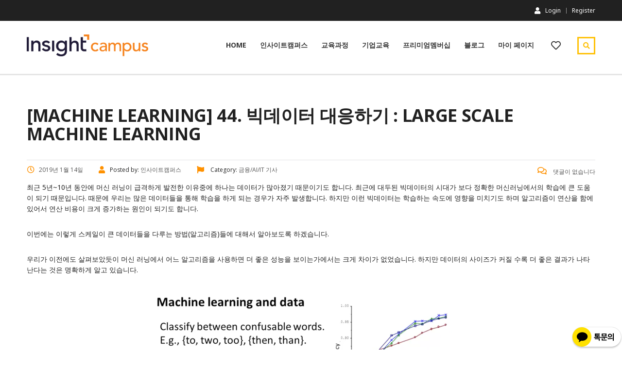

--- FILE ---
content_type: text/html; charset=UTF-8
request_url: https://insightcampus.co.kr/2019/01/14/machine-learning-44-%EB%B9%85%EB%8D%B0%EC%9D%B4%ED%84%B0-%EB%8C%80%EC%9D%91%ED%95%98%EA%B8%B0-large-scale-machine-learning/
body_size: 23064
content:
<!DOCTYPE html>
<html lang="ko-KR" class="no-js">
<head>
        <meta charset="UTF-8">
    <meta name="format-detection" content="telephone=no" />
    <meta name="viewport" content="width=device-width, initial-scale=1">
    <link rel="profile" href="http://gmpg.org/xfn/11">
    <link rel="pingback" href="https://insightcampus.co.kr/xmlrpc.php">
    <title>[Machine Learning] 44. 빅데이터 대응하기 : Large Scale Machine Learning &#8211; 인사이트캠퍼스</title>
<link rel='dns-prefetch' href='//fonts.googleapis.com' />
<link rel='dns-prefetch' href='//s.w.org' />
<link rel="alternate" type="application/rss+xml" title="인사이트캠퍼스 &raquo; 피드" href="https://insightcampus.co.kr/feed/" />
<link rel="alternate" type="application/rss+xml" title="인사이트캠퍼스 &raquo; 댓글 피드" href="https://insightcampus.co.kr/comments/feed/" />
		<script type="text/javascript">
			window._wpemojiSettings = {"baseUrl":"https:\/\/s.w.org\/images\/core\/emoji\/13.0.1\/72x72\/","ext":".png","svgUrl":"https:\/\/s.w.org\/images\/core\/emoji\/13.0.1\/svg\/","svgExt":".svg","source":{"concatemoji":"https:\/\/insightcampus.co.kr\/wp-includes\/js\/wp-emoji-release.min.js?ver=5.6.13"}};
			!function(e,a,t){var n,r,o,i=a.createElement("canvas"),p=i.getContext&&i.getContext("2d");function s(e,t){var a=String.fromCharCode;p.clearRect(0,0,i.width,i.height),p.fillText(a.apply(this,e),0,0);e=i.toDataURL();return p.clearRect(0,0,i.width,i.height),p.fillText(a.apply(this,t),0,0),e===i.toDataURL()}function c(e){var t=a.createElement("script");t.src=e,t.defer=t.type="text/javascript",a.getElementsByTagName("head")[0].appendChild(t)}for(o=Array("flag","emoji"),t.supports={everything:!0,everythingExceptFlag:!0},r=0;r<o.length;r++)t.supports[o[r]]=function(e){if(!p||!p.fillText)return!1;switch(p.textBaseline="top",p.font="600 32px Arial",e){case"flag":return s([127987,65039,8205,9895,65039],[127987,65039,8203,9895,65039])?!1:!s([55356,56826,55356,56819],[55356,56826,8203,55356,56819])&&!s([55356,57332,56128,56423,56128,56418,56128,56421,56128,56430,56128,56423,56128,56447],[55356,57332,8203,56128,56423,8203,56128,56418,8203,56128,56421,8203,56128,56430,8203,56128,56423,8203,56128,56447]);case"emoji":return!s([55357,56424,8205,55356,57212],[55357,56424,8203,55356,57212])}return!1}(o[r]),t.supports.everything=t.supports.everything&&t.supports[o[r]],"flag"!==o[r]&&(t.supports.everythingExceptFlag=t.supports.everythingExceptFlag&&t.supports[o[r]]);t.supports.everythingExceptFlag=t.supports.everythingExceptFlag&&!t.supports.flag,t.DOMReady=!1,t.readyCallback=function(){t.DOMReady=!0},t.supports.everything||(n=function(){t.readyCallback()},a.addEventListener?(a.addEventListener("DOMContentLoaded",n,!1),e.addEventListener("load",n,!1)):(e.attachEvent("onload",n),a.attachEvent("onreadystatechange",function(){"complete"===a.readyState&&t.readyCallback()})),(n=t.source||{}).concatemoji?c(n.concatemoji):n.wpemoji&&n.twemoji&&(c(n.twemoji),c(n.wpemoji)))}(window,document,window._wpemojiSettings);
		</script>
		<style type="text/css">
img.wp-smiley,
img.emoji {
	display: inline !important;
	border: none !important;
	box-shadow: none !important;
	height: 1em !important;
	width: 1em !important;
	margin: 0 .07em !important;
	vertical-align: -0.1em !important;
	background: none !important;
	padding: 0 !important;
}
</style>
	<link rel='stylesheet' id='wp-block-library-css'  href='https://insightcampus.co.kr/wp-includes/css/dist/block-library/style.min.css?ver=5.6.13' type='text/css' media='all' />
<link rel='stylesheet' id='wc-block-vendors-style-css'  href='https://insightcampus.co.kr/wp-content/plugins/woocommerce/packages/woocommerce-blocks/build/vendors-style.css?ver=4.0.0' type='text/css' media='all' />
<link rel='stylesheet' id='wc-block-style-css'  href='https://insightcampus.co.kr/wp-content/plugins/woocommerce/packages/woocommerce-blocks/build/style.css?ver=4.0.0' type='text/css' media='all' />
<link rel='stylesheet' id='contact-form-7-css'  href='https://insightcampus.co.kr/wp-content/plugins/contact-form-7/includes/css/styles.css?ver=5.4' type='text/css' media='all' />
<link rel='stylesheet' id='linear-css'  href='https://insightcampus.co.kr/wp-content/plugins/masterstudy-lms-learning-management-system/assets/linearicons/linear.css?ver=2.4.4' type='text/css' media='all' />
<link rel='stylesheet' id='linear-icons-css'  href='https://insightcampus.co.kr/wp-content/plugins/masterstudy-lms-learning-management-system/wpcfto/metaboxes/assets/css/linear-icons.css?ver=2.4.4' type='text/css' media='all' />
<link rel='stylesheet' id='font-awesome-min-css'  href='https://insightcampus.co.kr/wp-content/plugins/masterstudy-lms-learning-management-system/assets/vendors/font-awesome.min.css?ver=2.4.4' type='text/css' media='all' />
<link rel='stylesheet' id='ms-font-icomoon-css'  href='https://insightcampus.co.kr/wp-content/plugins/masterstudy-lms-learning-management-system/assets/vendors/icomoon.fonts.css?ver=2.4.4' type='text/css' media='all' />
<link rel='stylesheet' id='stm_lms_icons-css'  href='https://insightcampus.co.kr/wp-content/plugins/masterstudy-lms-learning-management-system/assets/icons/style.css?ver=2.4.4' type='text/css' media='all' />
<link rel='stylesheet' id='video.js-css'  href='https://insightcampus.co.kr/wp-content/plugins/masterstudy-lms-learning-management-system/assets/vendors/video-js.min.css?ver=2.4.4' type='text/css' media='all' />
<link rel='stylesheet' id='boostrap-css'  href='https://insightcampus.co.kr/wp-content/plugins/masterstudy-lms-learning-management-system/assets/vendors/bootstrap.min.css?ver=2.4.4' type='text/css' media='all' />
<link rel='stylesheet' id='masterstudy-lms-learning-management-system-css'  href='https://insightcampus.co.kr/wp-content/uploads/stm_lms_styles//stm_lms.css?ver=92777' type='text/css' media='all' />
<link rel='stylesheet' id='rs-plugin-settings-css'  href='https://insightcampus.co.kr/wp-content/plugins/revslider/public/assets/css/rs6.css?ver=6.3.5' type='text/css' media='all' />
<style id='rs-plugin-settings-inline-css' type='text/css'>
#rs-demo-id {}
</style>
<link rel='stylesheet' id='stm_lazyload_init-css'  href='https://insightcampus.co.kr/wp-content/plugins/stm-post-type/theme/assets/lazyload.css?ver=5.6.13' type='text/css' media='all' />
<style id='woocommerce-inline-inline-css' type='text/css'>
.woocommerce form .form-row .required { visibility: visible; }
</style>
<link rel='stylesheet' id='hfe-style-css'  href='https://insightcampus.co.kr/wp-content/plugins/header-footer-elementor/assets/css/header-footer-elementor.css?ver=1.5.6' type='text/css' media='all' />
<link rel='stylesheet' id='elementor-icons-css'  href='https://insightcampus.co.kr/wp-content/plugins/elementor/assets/lib/eicons/css/elementor-icons.min.css?ver=5.11.0' type='text/css' media='all' />
<link rel='stylesheet' id='elementor-animations-css'  href='https://insightcampus.co.kr/wp-content/plugins/elementor/assets/lib/animations/animations.min.css?ver=3.1.3' type='text/css' media='all' />
<link rel='stylesheet' id='elementor-frontend-legacy-css'  href='https://insightcampus.co.kr/wp-content/plugins/elementor/assets/css/frontend-legacy.min.css?ver=3.1.3' type='text/css' media='all' />
<link rel='stylesheet' id='elementor-frontend-css'  href='https://insightcampus.co.kr/wp-content/plugins/elementor/assets/css/frontend.min.css?ver=3.1.3' type='text/css' media='all' />
<style id='elementor-frontend-inline-css' type='text/css'>

    
        @media (min-width: 768px) {
            .elementor-column-gap-default,
            .elementor-column-gap-default .elementor-row .elementor-column {
                padding: 0 15px
            }

            .elementor-column-gap-default .elementor-row {
                margin: 0 -15px !important;
                width: calc(100% + 30px) !important
            }

            .elementor-column-gap-default .elementor-row .elementor-column > .elementor-element-populated,
            .elementor-column-gap-default .elementor-row .elementor-row .elementor-column:first-child:last-child {
                padding: 0
            }

            .elementor-column-gap-default .elementor-row .elementor-row .elementor-column:first-child {
                padding-left: 0
            }

            .elementor-column-gap-default .elementor-row .elementor-row .elementor-column:last-child {
                padding-right: 0
            }

            #main .elementor-section.elementor-section-boxed:not(.elementor-section-stretched) > .elementor-container {
                margin: 0 -15px;
            }
        }

        .elementor-container .stm_lms_courses_carousel__buttons .fa {
            font-weight: 900;
        }

        .elementor-tab-title, .elementor-tab-content, .elementor-tabs-content-wrapper, .elementor-tab-title::after {
            border: 0 none !important;
        }

        .elementor-tabs {
            border-top: 3px solid #ff9100;
        }

        .elementor-tabs-wrapper {
            display: flex;
            margin-bottom: 30px;
        }

        .elementor-tab-title {
            display: inline-block;
            flex-grow: 1;
            text-align: center;
            text-transform: uppercase;
            font-size: 15px;
            font-family: Noto Sans;
        }

        .elementor-tab-title:not(.elementor-active) {
            background-color: #ff9100;
            color: #fff;
        }

        .elementor-tab-title:not(.elementor-active) a:hover {
            color: #fff !important;
        }

        .elementor-tab-title.elementor-active {
            color: #273044;
        }

        .elementor-tab-content {
            padding-left: 0 !important;
            padding-right: 0 !important;
        }

        .stm_lms_courses_categories.style_1 .stm_lms_courses_category__image {
            background-color: rgba(0, 0, 0, 0.4);
        }

        .stm_lms_lazy_image img {
            height: 100%;
        }

        .elementor-widget-tabs.elementor-tabs-view-vertical .elementor-tab-desktop-title {
            writing-mode: vertical-lr;
            text-orientation: mixed;
        }

        .elementor-widget-tabs.elementor-tabs-view-vertical .elementor-tab-content {
            padding-left: 20px !important;
            padding-right: 20px !important;
        }

        .elementor-editor-active .select2-container .select2-selection--single {
            height: 45px;
        }

        .elementor-editor-active .select2-container--default .select2-selection--single .select2-selection__rendered {
            line-height: 42px;
        }

        .elementor-editor-active .select2-container--default .select2-selection--single .select2-selection__arrow {
            height: 45px;
            width: 48px;
        }

        .elementor-editor-active .select2-container--default .select2-selection--single .select2-selection__arrow b {
            top: 0;
            left: 0;
            width: 100%;
            height: 100%;
            margin: 0;
            border: 0;
            line-height: 45px;
            text-align: center;
        }

    
            header#masthead .menu-item a.hfe-sub-menu-item, 
            header#masthead .menu-item a.hfe-menu-item {
                font-family : Open Sans;
            }
        
            a.hfe-sub-menu-item:hover, 
            a.hfe-menu-item:hover {
                color : #ff9100;
            }
        
        @media (max-width: 767px) {
            .stm_lms_wishlist_button a, .masterstudy_elementor_stm_lms_login a {
                background-color : #ff9100;
            }
        }
    

    
</style>
<link rel='stylesheet' id='elementor-post-33585-css'  href='https://insightcampus.co.kr/wp-content/uploads/elementor/css/post-33585.css?ver=1763985930' type='text/css' media='all' />
<link rel='stylesheet' id='elementor-pro-css'  href='https://insightcampus.co.kr/wp-content/plugins/elementor-pro/assets/css/frontend.min.css?ver=3.1.1' type='text/css' media='all' />
<link rel='stylesheet' id='font-awesome-5-all-css'  href='https://insightcampus.co.kr/wp-content/plugins/elementor/assets/lib/font-awesome/css/all.min.css?ver=3.1.3' type='text/css' media='all' />
<link rel='stylesheet' id='font-awesome-4-shim-css'  href='https://insightcampus.co.kr/wp-content/plugins/elementor/assets/lib/font-awesome/css/v4-shims.min.css?ver=3.1.3' type='text/css' media='all' />
<link rel='stylesheet' id='font-icomoon-css'  href='https://insightcampus.co.kr/wp-content/themes/masterstudy/assets/css/icomoon.fonts.css?ver=2.0' type='text/css' media='all' />
<link rel='stylesheet' id='fancyboxcss-css'  href='https://insightcampus.co.kr/wp-content/themes/masterstudy/assets/css/jquery.fancybox.css?ver=2.0' type='text/css' media='all' />
<link rel='stylesheet' id='select2-min-css'  href='https://insightcampus.co.kr/wp-content/themes/masterstudy/assets/css/select2.min.css?ver=2.0' type='text/css' media='all' />
<link rel='stylesheet' id='theme-style-less-css'  href='https://insightcampus.co.kr/wp-content/themes/masterstudy/assets/css/styles.css?ver=2.0' type='text/css' media='all' />
<link rel='stylesheet' id='theme-style-animation-css'  href='https://insightcampus.co.kr/wp-content/themes/masterstudy/assets/css/animation.css?ver=2.0' type='text/css' media='all' />
<link rel='stylesheet' id='theme-style-css'  href='https://insightcampus.co.kr/wp-content/themes/masterstudy-child/style.css?ver=2.0' type='text/css' media='all' />
<link rel='stylesheet' id='skin_red_green-css'  href='https://insightcampus.co.kr/wp-content/themes/masterstudy/assets/css/skins/skin_red_green.css?ver=2.0' type='text/css' media='all' />
<link rel='stylesheet' id='skin_blue_green-css'  href='https://insightcampus.co.kr/wp-content/themes/masterstudy/assets/css/skins/skin_blue_green.css?ver=2.0' type='text/css' media='all' />
<link rel='stylesheet' id='skin_red_brown-css'  href='https://insightcampus.co.kr/wp-content/themes/masterstudy/assets/css/skins/skin_red_brown.css?ver=2.0' type='text/css' media='all' />
<link rel='stylesheet' id='skin_custom_color-css'  href='https://insightcampus.co.kr/wp-content/themes/masterstudy/assets/css/skins/skin_custom_color.css?ver=2.0' type='text/css' media='all' />
<link rel='stylesheet' id='font-icomoon-rtl-css'  href='https://insightcampus.co.kr/wp-content/themes/masterstudy/assets/css/rtl_demo/style.css?ver=2.0' type='text/css' media='all' />
<link rel='stylesheet' id='select2-css'  href='https://insightcampus.co.kr/wp-content/plugins/woocommerce/assets/css/select2.css?ver=5.0.0' type='text/css' media='all' />
<link rel='stylesheet' id='fancybox-css'  href='https://insightcampus.co.kr/wp-content/themes/masterstudy/assets/css/jquery.fancybox.css?ver=2.0' type='text/css' media='all' />
<link rel='stylesheet' id='animate-css'  href='https://insightcampus.co.kr/wp-content/themes/masterstudy/assets/css/animate.css?ver=2.0' type='text/css' media='all' />
<link rel='stylesheet' id='stm_theme_styles-css'  href='https://insightcampus.co.kr/wp-content/themes/masterstudy/assets/css/styles.css?ver=2.0' type='text/css' media='all' />
<link rel='stylesheet' id='stm-stm_layout_styles-classic-lms-2-css'  href='https://insightcampus.co.kr/wp-content/themes/masterstudy/assets/css/vc_modules/stm_layout_styles/classic-lms-2.css?ver=2.0' type='text/css' media='all' />
<link rel='stylesheet' id='stm_theme_styles_animation-css'  href='https://insightcampus.co.kr/wp-content/themes/masterstudy/assets/css/animation.css?ver=2.0' type='text/css' media='all' />
<link rel='stylesheet' id='stm-headers-header_default-css'  href='https://insightcampus.co.kr/wp-content/themes/masterstudy/assets/css/vc_modules/headers/header_default.css?ver=2.0' type='text/css' media='all' />
<link rel='stylesheet' id='stm-headers_transparent-header_default_transparent-css'  href='https://insightcampus.co.kr/wp-content/themes/masterstudy/assets/css/vc_modules/headers_transparent/header_default_transparent.css?ver=2.0' type='text/css' media='all' />
<link rel='stylesheet' id='stm-stm_woo_styles-woocommerce-css'  href='https://insightcampus.co.kr/wp-content/themes/masterstudy/assets/css/vc_modules/stm_woo_styles/woocommerce.css?ver=2.0' type='text/css' media='all' />
<link rel='stylesheet' id='stm_theme_style-css'  href='https://insightcampus.co.kr/wp-content/themes/masterstudy-child/style.css?ver=2.0' type='text/css' media='all' />
<link rel='stylesheet' id='stm_theme_custom_styles-css'  href='https://insightcampus.co.kr/wp-content/uploads/stm_lms_styles/custom_styles.css?ver=92777' type='text/css' media='all' />
<link rel='stylesheet' id='language_center-css'  href='https://insightcampus.co.kr/wp-content/themes/masterstudy/assets/layout_icons/language_center/style.css?ver=2.0' type='text/css' media='all' />
<link rel='stylesheet' id='stm-hfe-style_1-css'  href='https://insightcampus.co.kr/wp-content/themes/masterstudy/assets/css/vc_modules/hfe/style_1.css?ver=2.0' type='text/css' media='all' />
<link rel='stylesheet' id='redux-google-fonts-stm_option-css'  href='https://fonts.googleapis.com/css?family=Open+Sans%3A300%2C400%2C600%2C700%2C800%2C300italic%2C400italic%2C600italic%2C700italic%2C800italic%7CNoto+Sans%3A400%2C700%2C400italic%2C700italic&#038;subset=latin&#038;ver=1618194621' type='text/css' media='all' />
<link rel='stylesheet' id='google-fonts-1-css'  href='https://fonts.googleapis.com/css?family=Roboto%3A100%2C100italic%2C200%2C200italic%2C300%2C300italic%2C400%2C400italic%2C500%2C500italic%2C600%2C600italic%2C700%2C700italic%2C800%2C800italic%2C900%2C900italic%7CRoboto+Slab%3A100%2C100italic%2C200%2C200italic%2C300%2C300italic%2C400%2C400italic%2C500%2C500italic%2C600%2C600italic%2C700%2C700italic%2C800%2C800italic%2C900%2C900italic&#038;ver=5.6.13' type='text/css' media='all' />
<script type='text/javascript' src='https://insightcampus.co.kr/wp-includes/js/jquery/jquery.min.js?ver=3.5.1' id='jquery-core-js'></script>
<script type='text/javascript' src='https://insightcampus.co.kr/wp-includes/js/jquery/jquery-migrate.min.js?ver=3.3.2' id='jquery-migrate-js'></script>
<script type='text/javascript' src='https://insightcampus.co.kr/wp-content/plugins/masterstudy-lms-learning-management-system/wpcfto/metaboxes/assets/js/vue.min.js?ver=2.4.4' id='vue.js-js'></script>
<script type='text/javascript' src='https://insightcampus.co.kr/wp-content/plugins/masterstudy-lms-learning-management-system/wpcfto/metaboxes/assets/js/vue-resource.min.js?ver=2.4.4' id='vue-resource.js-js'></script>
<script type='text/javascript' src='https://insightcampus.co.kr/wp-content/plugins/masterstudy-lms-learning-management-system/wpcfto/metaboxes/assets/js/vue2-datepicker.min.js?ver=2.4.4' id='vue2-datepicker-js'></script>
<script type='text/javascript' id='stm-lms-lms-js-extra'>
/* <![CDATA[ */
var stm_lms_vars = {"symbol":"\uc6d0","position":"right","currency_thousands":",","wp_rest_nonce":"5200add744"};
/* ]]> */
</script>
<script type='text/javascript' src='https://insightcampus.co.kr/wp-content/plugins/masterstudy-lms-learning-management-system/assets/js/lms.js?ver=92777' id='stm-lms-lms-js'></script>
<script type='text/javascript' src='https://insightcampus.co.kr/wp-content/plugins/revslider/public/assets/js/rbtools.min.js?ver=6.3.5' id='tp-tools-js'></script>
<script type='text/javascript' src='https://insightcampus.co.kr/wp-content/plugins/revslider/public/assets/js/rs6.min.js?ver=6.3.5' id='revmin-js'></script>
<script type='text/javascript' src='https://insightcampus.co.kr/wp-content/plugins/stm-post-type/theme/assets/lazysizes.min.js?ver=5.6.13' id='lazysizes.js-js'></script>
<script type='text/javascript' src='https://insightcampus.co.kr/wp-content/plugins/stm-post-type/theme/assets/stm_lms_lazyload.js?ver=5.6.13' id='stm_lms_lazysizes-js'></script>
<script type='text/javascript' src='https://insightcampus.co.kr/wp-content/plugins/elementor/assets/lib/font-awesome/js/v4-shims.min.js?ver=3.1.3' id='font-awesome-4-shim-js'></script>
<link rel="https://api.w.org/" href="https://insightcampus.co.kr/wp-json/" /><link rel="alternate" type="application/json" href="https://insightcampus.co.kr/wp-json/wp/v2/posts/5947" /><link rel="EditURI" type="application/rsd+xml" title="RSD" href="https://insightcampus.co.kr/xmlrpc.php?rsd" />
<link rel="wlwmanifest" type="application/wlwmanifest+xml" href="https://insightcampus.co.kr/wp-includes/wlwmanifest.xml" /> 
<meta name="generator" content="WordPress 5.6.13" />
<meta name="generator" content="WooCommerce 5.0.0" />
<link rel="canonical" href="https://insightcampus.co.kr/2019/01/14/machine-learning-44-%eb%b9%85%eb%8d%b0%ec%9d%b4%ed%84%b0-%eb%8c%80%ec%9d%91%ed%95%98%ea%b8%b0-large-scale-machine-learning/" />
<link rel='shortlink' href='https://insightcampus.co.kr/?p=5947' />
<link rel="alternate" type="application/json+oembed" href="https://insightcampus.co.kr/wp-json/oembed/1.0/embed?url=https%3A%2F%2Finsightcampus.co.kr%2F2019%2F01%2F14%2Fmachine-learning-44-%25eb%25b9%2585%25eb%258d%25b0%25ec%259d%25b4%25ed%2584%25b0-%25eb%258c%2580%25ec%259d%2591%25ed%2595%2598%25ea%25b8%25b0-large-scale-machine-learning%2F" />
<link rel="alternate" type="text/xml+oembed" href="https://insightcampus.co.kr/wp-json/oembed/1.0/embed?url=https%3A%2F%2Finsightcampus.co.kr%2F2019%2F01%2F14%2Fmachine-learning-44-%25eb%25b9%2585%25eb%258d%25b0%25ec%259d%25b4%25ed%2584%25b0-%25eb%258c%2580%25ec%259d%2591%25ed%2595%2598%25ea%25b8%25b0-large-scale-machine-learning%2F&#038;format=xml" />
    <script>
        var stm_lms_pro_nonces = {"stm_lms_pro_install_base":"59a7e1e81e","stm_lms_pro_search_courses":"1fd3adf0c1","stm_lms_pro_udemy_import_courses":"2abc75f6d0","stm_lms_pro_udemy_publish_course":"374a50b853","stm_lms_pro_udemy_import_curriculum":"3afafa79a8","stm_lms_pro_save_addons":"edffb38217","stm_lms_create_announcement":"e2ff5260e7","stm_lms_pro_upload_image":"da7053cd1b","stm_lms_pro_get_image_data":"1516f9a2d5","stm_lms_pro_save_quiz":"dab8da6457","stm_lms_pro_save_lesson":"880623f477","stm_lms_pro_save_front_course":"b39093b3b3","stm_lms_get_course_info":"34f781ae3a","stm_lms_get_course_students":"9470d735e1"};
    </script>
        <script type="text/javascript">
        var stm_lms_ajaxurl = 'https://insightcampus.co.kr/wp-admin/admin-ajax.php';
        var stm_lms_resturl = 'https://insightcampus.co.kr/wp-json/stm-lms/v1';
    </script>

    <style>
        .vue_is_disabled {
            display: none;
        }
    </style>
        <script>
        var stm_lms_nonces = {"load_modal":"312b072197","load_content":"ccda0f1d56","start_quiz":"97f90c3d72","user_answers":"8265f9f5be","get_order_info":"1b89dae9ef","user_orders":"76bf7033df","stm_lms_get_instructor_courses":"22cc2fe3a9","stm_lms_add_comment":"8ce0e6aa68","stm_lms_get_comments":"952a05686c","stm_lms_login":"a3ee58d773","stm_lms_register":"850461776f","stm_lms_become_instructor":"484cde97f9","stm_lms_enterprise":"83a6732485","stm_lms_get_user_courses":"b52441265b","stm_lms_get_user_quizzes":"04bab446fc","stm_lms_wishlist":"515a2a4c0c","stm_lms_save_user_info":"d70f4f959a","stm_lms_lost_password":"0970b13a2a","stm_lms_change_avatar":"8b0942315f","stm_lms_delete_avatar":"566603717d","stm_lms_complete_lesson":"4800961f1a","stm_lms_use_membership":"19d88eccae","stm_lms_change_featured":"018982bbc0","stm_lms_delete_course_subscription":"b9bcdb119f","stm_lms_get_reviews":"50ef696843","stm_lms_add_review":"f7b8a90ab7","stm_lms_add_to_cart":"e4ca7ada74","stm_lms_delete_from_cart":"4ab4a72990","stm_lms_purchase":"79d74874cc","stm_lms_send_message":"6c51a2f4f1","stm_lms_get_user_conversations":"54ee1ec30c","stm_lms_get_user_messages":"20e8cabbfc","stm_curriculum":"dc040befbe","stm_manage_posts":"0b40d0098f","stm_curriculum_create_item":"043d42d68b","stm_curriculum_get_item":"54fb91de25","stm_save_questions":"26c1e4ceb9","stm_save_title":"0035091c4f","wpcfto_save_settings":"5a22050b3b","stm_lms_tables_update":"73137ad85c","stm_lms_get_enterprise_groups":"276c4918d4","stm_lms_get_enterprise_group":"4ff3c8a2df","stm_lms_add_enterprise_group":"714b52f30e","stm_lms_delete_enterprise_group":"ec966c4372","stm_lms_add_to_cart_enterprise":"7d61f38b09","stm_lms_get_user_ent_courses":"e01bd69e71","stm_lms_delete_user_ent_courses":"d2c69fcd47","stm_lms_add_user_ent_courses":"f6b2033080","stm_lms_change_ent_group_admin":"00917c9938","stm_lms_delete_user_from_group":"ea1fbdc6cc","stm_lms_import_groups":"62c1c72730","stm_lms_upload_file_assignment":"5dd3d211eb","stm_lms_delete_assignment_file":"c006cf5a65","stm_lms_save_draft_content":"9428d5ee50","stm_lms_accept_draft_assignment":"bd52db62ee","stm_lms_get_assignment_data":"ccf4d91e19","stm_lms_get_instructor_assingments":"db1612889b","stm_lms_get_user_assingments":"e197342306","stm_lms_edit_user_answer":"5c4b0fc9ac","stm_lms_get_user_points_history":"071995c894","stm_lms_buy_for_points":"85751b0bc6","stm_lms_get_point_users":"ecdf6cf5f3","stm_lms_get_user_points_history_admin":"a147bfe902","stm_lms_change_points":"6be7e253a1","stm_lms_delete_points":"42479291fc","stm_lms_get_user_bundles":"2dd127d505","stm_lms_change_bundle_status":"227edfd825","stm_lms_delete_bundle":"7c2f2e9394","stm_lms_get_co_courses":"f748fe2c9d","stm_lms_check_certificate_code":"60eea621d7","stm_lms_get_google_classroom_courses":"57f6168122","stm_lms_get_google_classroom_course":"9fbe501c13","stm_lms_get_google_classroom_publish_course":"d349e8018c","stm_lms_get_g_c_get_archive_page":"98d66da202","install_zoom_addon":"aa96f7953f","stm_lms_get_course_cookie_redirect":"4539f5e816","stm_get_certificates":"46cf40d525","stm_get_certificate_fields":"45cf2566a7","stm_save_certificate":"949613f6e3","stm_get_certificate_categories":"8be6f2a54e","stm_get_certificate":"a126d6a785","stm_delete_certificate":"aaecb36f9a","stm_lms_get_users_submissions":"4454846ab0","stm_lms_update_user_status":"5ccac9b700","stm_lms_hide_become_instructor_notice":"47cc4e18c6","stm_lms_ban_user":"d7a9a9048e"};
    </script>
    	<script type="text/javascript">
		var stm_wpcfto_ajaxurl = 'https://insightcampus.co.kr/wp-admin/admin-ajax.php';
	</script>

	<style>
		.vue_is_disabled {
			display: none;
		}
	</style>
		<script>
		var stm_wpcfto_nonces = {"wpcfto_save_settings":"5a22050b3b","get_image_url":"2c39ac903e","wpcfto_upload_file":"83a5a1b6d1","wpcfto_search_posts":"2877a4c72f"};
	</script>
	    <script>
        var ajaxurl = 'https://insightcampus.co.kr/wp-admin/admin-ajax.php';
        var stm_ajax_add_review = '10ee638d03';
        var stm_install_plugin = 'ec209e0079';
        var stm_buddypress_groups = 'd48512f491';
    </script>
    <link rel="shortcut icon" type="image/x-icon" href="https://insightcampus.co.kr/wp-content/uploads/2021/02/21_insightCampus_favicon_16_16.png" />
	<noscript><style>.woocommerce-product-gallery{ opacity: 1 !important; }</style></noscript>
	            <script type="text/javascript">
				
                var pafw_ajaxurl = 'https://insightcampus.co.kr/wp-admin/admin-ajax.php';
            </script>
			<meta name="generator" content="Powered by Slider Revolution 6.3.5 - responsive, Mobile-Friendly Slider Plugin for WordPress with comfortable drag and drop interface." />
<script type="text/javascript">function setREVStartSize(e){
			//window.requestAnimationFrame(function() {				 
				window.RSIW = window.RSIW===undefined ? window.innerWidth : window.RSIW;	
				window.RSIH = window.RSIH===undefined ? window.innerHeight : window.RSIH;	
				try {								
					var pw = document.getElementById(e.c).parentNode.offsetWidth,
						newh;
					pw = pw===0 || isNaN(pw) ? window.RSIW : pw;
					e.tabw = e.tabw===undefined ? 0 : parseInt(e.tabw);
					e.thumbw = e.thumbw===undefined ? 0 : parseInt(e.thumbw);
					e.tabh = e.tabh===undefined ? 0 : parseInt(e.tabh);
					e.thumbh = e.thumbh===undefined ? 0 : parseInt(e.thumbh);
					e.tabhide = e.tabhide===undefined ? 0 : parseInt(e.tabhide);
					e.thumbhide = e.thumbhide===undefined ? 0 : parseInt(e.thumbhide);
					e.mh = e.mh===undefined || e.mh=="" || e.mh==="auto" ? 0 : parseInt(e.mh,0);		
					if(e.layout==="fullscreen" || e.l==="fullscreen") 						
						newh = Math.max(e.mh,window.RSIH);					
					else{					
						e.gw = Array.isArray(e.gw) ? e.gw : [e.gw];
						for (var i in e.rl) if (e.gw[i]===undefined || e.gw[i]===0) e.gw[i] = e.gw[i-1];					
						e.gh = e.el===undefined || e.el==="" || (Array.isArray(e.el) && e.el.length==0)? e.gh : e.el;
						e.gh = Array.isArray(e.gh) ? e.gh : [e.gh];
						for (var i in e.rl) if (e.gh[i]===undefined || e.gh[i]===0) e.gh[i] = e.gh[i-1];
											
						var nl = new Array(e.rl.length),
							ix = 0,						
							sl;					
						e.tabw = e.tabhide>=pw ? 0 : e.tabw;
						e.thumbw = e.thumbhide>=pw ? 0 : e.thumbw;
						e.tabh = e.tabhide>=pw ? 0 : e.tabh;
						e.thumbh = e.thumbhide>=pw ? 0 : e.thumbh;					
						for (var i in e.rl) nl[i] = e.rl[i]<window.RSIW ? 0 : e.rl[i];
						sl = nl[0];									
						for (var i in nl) if (sl>nl[i] && nl[i]>0) { sl = nl[i]; ix=i;}															
						var m = pw>(e.gw[ix]+e.tabw+e.thumbw) ? 1 : (pw-(e.tabw+e.thumbw)) / (e.gw[ix]);					
						newh =  (e.gh[ix] * m) + (e.tabh + e.thumbh);
					}				
					if(window.rs_init_css===undefined) window.rs_init_css = document.head.appendChild(document.createElement("style"));					
					document.getElementById(e.c).height = newh+"px";
					window.rs_init_css.innerHTML += "#"+e.c+"_wrapper { height: "+newh+"px }";				
				} catch(e){
					console.log("Failure at Presize of Slider:" + e)
				}					   
			//});
		  };</script>
<style type="text/css" title="dynamic-css" class="options-output">.logo-unit .logo{font-family:"Open Sans";color:#fff;font-size:23px;}.header_top_bar, .header_top_bar a, .header_2_top_bar .header_2_top_bar__inner ul.header-menu li a{font-family:"Noto Sans";font-weight:400;font-style:normal;color:#ffffff;font-size:12px;}#header .header_top_bar a:hover{color:#ff9100;}
body.skin_custom_color .stm_archive_product_inner_grid_content .stm-courses li.product.course-col-list .product-image .onsale, 
body.skin_custom_color .related.products .stm-courses li.product.course-col-list .product-image .onsale,
body.skin_custom_color .stm_archive_product_inner_grid_content .stm-courses li.product .product__inner .woocommerce-LoopProduct-link .onsale, 
body.skin_custom_color .related.products .stm-courses li.product .product__inner .woocommerce-LoopProduct-link .onsale,
body.skin_custom_color .post_list_main_section_wrapper .post_list_meta_unit .sticky_post,
body.skin_custom_color .overflowed_content .wpb_column .icon_box,
body.skin_custom_color .stm_countdown_bg,
body.skin_custom_color #searchform-mobile .search-wrapper .search-submit,
body.skin_custom_color .header-menu-mobile .header-menu > li .arrow.active,
body.skin_custom_color .header-menu-mobile .header-menu > li.opened > a,
body.skin_custom_color mark,
body.skin_custom_color .woocommerce .cart-totals_wrap .shipping-calculator-button:hover,
body.skin_custom_color .detailed_rating .detail_rating_unit tr td.bar .full_bar .bar_filler,
body.skin_custom_color .product_status.new,
body.skin_custom_color .stm_woo_helpbar .woocommerce-product-search input[type="submit"],
body.skin_custom_color .stm_archive_product_inner_unit .stm_archive_product_inner_unit_centered .stm_featured_product_price .price.price_free,
body.skin_custom_color .sidebar-area .widget:after,
body.skin_custom_color .sidebar-area .socials_widget_wrapper .widget_socials li .back a,
body.skin_custom_color .socials_widget_wrapper .widget_socials li .back a,
body.skin_custom_color .widget_categories ul li a:hover:after,
body.skin_custom_color .event_date_info_table .event_btn .btn-default,
body.skin_custom_color .course_table tr td.stm_badge .badge_unit.quiz,
body.skin_custom_color .page-links span:hover,
body.skin_custom_color .page-links span:after,
body.skin_custom_color .page-links > span:after,
body.skin_custom_color .page-links > span,
body.skin_custom_color .stm_post_unit:after,
body.skin_custom_color .blog_layout_grid .post_list_content_unit:after,
body.skin_custom_color ul.page-numbers > li a.page-numbers:after,
body.skin_custom_color ul.page-numbers > li span.page-numbers:after,
body.skin_custom_color ul.page-numbers > li a.page-numbers:hover,
body.skin_custom_color ul.page-numbers > li span.page-numbers:hover,
body.skin_custom_color ul.page-numbers > li a.page-numbers.current:after,
body.skin_custom_color ul.page-numbers > li span.page-numbers.current:after,
body.skin_custom_color ul.page-numbers > li a.page-numbers.current,
body.skin_custom_color ul.page-numbers > li span.page-numbers.current,
body.skin_custom_color .triangled_colored_separator,
body.skin_custom_color .magic_line,
body.skin_custom_color .navbar-toggle .icon-bar,
body.skin_custom_color .navbar-toggle:hover .icon-bar,
body.skin_custom_color #searchform .search-submit,
body.skin_custom_color .header_main_menu_wrapper .header-menu > li > ul.sub-menu:before,
body.skin_custom_color .search-toggler:after,
body.skin_custom_color .modal .popup_title,
body.skin_custom_color .sticky_post,
body.skin_custom_color .btn-carousel-control:after,
.primary_bg_color,
.mbc,
.stm_lms_courses_carousel_wrapper .owl-dots .owl-dot.active,
.stm_lms_courses_carousel__term.active,
body.course_hub .header_default.header_2,
.triangled_colored_separator:before,
.triangled_colored_separator:after,
body.skin_custom_color.udemy .btn-default,
.single_instructor .stm_lms_courses .stm_lms_load_more_courses, 
.single_instructor .stm_lms_courses .stm_lms_load_more_courses:hover,
.stm_lms_course_sticky_panel .stm_lms_course_sticky_panel__button .btn,
.stm_lms_course_sticky_panel .stm_lms_course_sticky_panel__button .btn:hover,
body.skin_custom_color.language_center .btn-default,
.header-login-button.sign-up a,
#header .header_6 .stm_lms_log_in,
body.cooking .stm_lms_courses_carousel__buttons .stm_lms_courses_carousel__button:hover,
body.cooking .stm_theme_wpb_video_wrapper .stm_video_preview:after,
body.cooking .btn.btn-default, 
body.cooking .button, 
body.cooking .form-submit .submit, 
body.cooking .post-password-form input[type=submit],
body.cooking .btn.btn-default:hover, 
body.cooking .button:hover, 
body.cooking .form-submit .submit:hover, 
body.cooking .post-password-form input[type=submit]:hover,
body.cooking div.multiseparator:after,
body.cooking .view_type_switcher a.view_grid.active_grid, 
body.cooking .view_type_switcher a.view_list.active_list, 
body.cooking .view_type_switcher a:hover,
body.cooking.woocommerce .sidebar-area .widget .widget_title:after,
body.cooking.woocommerce .sidebar-area .widget.widget_price_filter .price_slider_wrapper .price_slider .ui-slider-handle,
body.cooking.woocommerce .sidebar-area .widget.widget_price_filter .price_slider_wrapper .price_slider .ui-slider-range,
body.cooking .stm_lms_courses_list_view .stm_lms_courses__grid .stm_lms_courses__single--image>a:after,
body.cooking .testimonials_main_wrapper.simple_carousel_wrapper .btn-carousel-control:hover,
body.cooking .testimonials_main_wrapper.simple_carousel_wrapper .btn-carousel-control:focus,
body.cooking .short_separator,
body.cooking .widget_tag_cloud .tagcloud a:hover,
body.cooking .blog_layout_grid .sticky .post_list_meta_unit,
body.cooking .stm_lms_instructor_courses__single--featured .feature_it
{background-color:#ffc107;}.icon_box.stm_icon_box_hover_none{border-left-color:#ffc107;}
body.skin_custom_color ul.page-numbers > li a.page-numbers:hover,
body.skin_custom_color ul.page-numbers > li a.page-numbers.current,
body.skin_custom_color ul.page-numbers > li span.page-numbers.current,
body.skin_custom_color .custom-border textarea:active, 
body.skin_custom_color .custom-border input[type=text]:active,
body.skin_custom_color .custom-border input[type=email]:active, 
body.skin_custom_color .custom-border input[type=number]:active, 
body.skin_custom_color .custom-border input[type=password]:active, 
body.skin_custom_color .custom-border input[type=tel]:active,
body.skin_custom_color .custom-border .form-control:active,
body.skin_custom_color .custom-border textarea:focus, 
body.skin_custom_color .custom-border input[type=text]:focus, 
body.skin_custom_color .custom-border input[type=email]:focus, 
body.skin_custom_color .custom-border input[type=number]:focus, 
body.skin_custom_color .custom-border input[type=password]:focus, 
body.skin_custom_color .custom-border input[type=tel]:focus,
body.skin_custom_color .custom-border .form-control:focus,
body.skin_custom_color .icon-btn:hover .icon_in_btn,
body.skin_custom_color .icon-btn:hover,
body.skin_custom_color .average_rating_unit,
body.skin_custom_color blockquote,
body.skin_custom_color .tp-caption .icon-btn:hover .icon_in_btn,
body.skin_custom_color .tp-caption .icon-btn:hover,
body.skin_custom_color .stm_theme_wpb_video_wrapper .stm_video_preview:after,
body.skin_custom_color .btn-carousel-control,
body.skin_custom_color .post_list_main_section_wrapper .post_list_meta_unit .post_list_comment_num,
body.skin_custom_color .post_list_main_section_wrapper .post_list_meta_unit,
body.skin_custom_color .search-toggler:hover,
body.skin_custom_color .search-toggler,
.stm_lms_courses_carousel_wrapper .owl-dots .owl-dot.active,
.triangled_colored_separator .triangle:before,
body.cooking .stm_lms_courses_carousel__buttons .stm_lms_courses_carousel__button,
body.cooking .btn.btn-default, 
body.cooking .button, 
body.cooking .form-submit .submit, 
body.cooking .post-password-form input[type=submit],
body.cooking.woocommerce .sidebar-area .widget.widget_product_categories ul li a:after,
body.cooking .select2-container--default .select2-selection--single .select2-selection__arrow b:after,
body.cooking.woocommerce .sidebar-area .widget .widget_title:after,
body.cooking .blog_layout_grid .plugin_style .post_list_inner_content_unit .post_list_meta_unit,
body.cooking .blog_layout_grid .plugin_style .post_list_inner_content_unit .post_list_meta_unit .post_list_comment_num,
body.cooking .widget_tag_cloud .tagcloud a:hover
{border-color:#ffc107;}
body.skin_custom_color .icon_box .icon i,
body.skin_custom_color .icon-btn:hover .icon_in_btn,
body.skin_custom_color .icon-btn:hover .link-title,
body.skin_custom_color .stats_counter .h1,
body.skin_custom_color .event_date_info .event_date_info_unit .event_labels,
body.skin_custom_color .event-col .event_archive_item .event_location i,
body.skin_custom_color .event-col .event_archive_item .event_start i,
body.skin_custom_color .gallery_terms_list li.active a,
body.skin_custom_color .tp-caption .icon-btn:hover .icon_in_btn,
body.skin_custom_color .teacher_single_product_page>a:hover .title,
body.skin_custom_color .sidebar-area .widget ul li a:hover:after,
body.skin_custom_color div.pp_woocommerce .pp_gallery ul li a:hover,
body.skin_custom_color div.pp_woocommerce .pp_gallery ul li.selected a,
body.skin_custom_color .single_product_after_title .meta-unit i,
body.skin_custom_color .single_product_after_title .meta-unit .value a:hover,
body.skin_custom_color .woocommerce-breadcrumb a:hover,
body.skin_custom_color #footer_copyright .copyright_text a:hover,
body.skin_custom_color .widget_stm_recent_posts .widget_media .cats_w a:hover,
body.skin_custom_color .widget_pages ul.style_2 li a:hover,
body.skin_custom_color .sidebar-area .widget_categories ul li a:hover,
body.skin_custom_color .sidebar-area .widget ul li a:hover,
body.skin_custom_color .widget_categories ul li a:hover,
body.skin_custom_color .stm_product_list_widget li a:hover .title,
body.skin_custom_color .widget_contacts ul li .text a:hover,
body.skin_custom_color .sidebar-area .widget_pages ul.style_1 li a:focus .h6,
body.skin_custom_color .sidebar-area .widget_nav_menu ul.style_1 li a:focus .h6,
body.skin_custom_color .sidebar-area .widget_pages ul.style_1 li a:focus,
body.skin_custom_color .sidebar-area .widget_nav_menu ul.style_1 li a:focus,
body.skin_custom_color .sidebar-area .widget_pages ul.style_1 li a:active .h6,
body.skin_custom_color .sidebar-area .widget_nav_menu ul.style_1 li a:active .h6,
body.skin_custom_color .sidebar-area .widget_pages ul.style_1 li a:active,
body.skin_custom_color .sidebar-area .widget_nav_menu ul.style_1 li a:active,
body.skin_custom_color .sidebar-area .widget_pages ul.style_1 li a:hover .h6,
body.skin_custom_color .sidebar-area .widget_nav_menu ul.style_1 li a:hover .h6,
body.skin_custom_color .sidebar-area .widget_pages ul.style_1 li a:hover,
body.skin_custom_color .sidebar-area .widget_nav_menu ul.style_1 li a:hover,
body.skin_custom_color .widget_pages ul.style_1 li a:focus .h6,
body.skin_custom_color .widget_nav_menu ul.style_1 li a:focus .h6,
body.skin_custom_color .widget_pages ul.style_1 li a:focus,
body.skin_custom_color .widget_nav_menu ul.style_1 li a:focus,
body.skin_custom_color .widget_pages ul.style_1 li a:active .h6,
body.skin_custom_color .widget_nav_menu ul.style_1 li a:active .h6,
body.skin_custom_color .widget_pages ul.style_1 li a:active,
body.skin_custom_color .widget_nav_menu ul.style_1 li a:active,
body.skin_custom_color .widget_pages ul.style_1 li a:hover .h6,
body.skin_custom_color .widget_nav_menu ul.style_1 li a:hover .h6,
body.skin_custom_color .widget_pages ul.style_1 li a:hover,
body.skin_custom_color .widget_nav_menu ul.style_1 li a:hover,
body.skin_custom_color .see_more a:after,
body.skin_custom_color .see_more a,
body.skin_custom_color .transparent_header_off .header_main_menu_wrapper ul > li > ul.sub-menu > li a:hover,
body.skin_custom_color .stm_breadcrumbs_unit .navxtBreads > span a:hover,
body.skin_custom_color .btn-carousel-control,
body.skin_custom_color .post_list_main_section_wrapper .post_list_meta_unit .post_list_comment_num,
body.skin_custom_color .post_list_main_section_wrapper .post_list_meta_unit .date-m,
body.skin_custom_color .post_list_main_section_wrapper .post_list_meta_unit .date-d,
body.skin_custom_color .stats_counter h1,
body.skin_custom_color .yellow,
body.skin_custom_color ol li a:hover,
body.skin_custom_color ul li a:hover,
body.skin_custom_color .search-toggler,
.primary_color,
.mtc_h:hover,
body.classic_lms .header_top_bar .header_top_bar_socs ul li a:hover,
body.classic_lms .header_top_bar a:hover,
#footer .widget_stm_lms_popular_courses ul li a:hover .meta .h5.title,
body.classic_lms .stm_lms_wishlist_button a:hover i,
.classic_lms .post_list_main_section_wrapper .post_list_item_title:hover,
.stm_lms_courses__single.style_2 .stm_lms_courses__single--title h5:hover,
body.cooking .stm_lms_courses_carousel__buttons .stm_lms_courses_carousel__button,
body.cooking #footer .widget_contacts ul li .icon,
body.cooking #footer .stm_product_list_widget.widget_woo_stm_style_2 li a:hover .meta .title,
body.cooking .courses_filters__switcher i:not(.active),
body.cooking .blog_layout_grid .plugin_style .post_list_inner_content_unit .post_list_meta_unit .date-d,
body.cooking .blog_layout_grid .post_list_meta_unit .date-m,
body.cooking .blog_layout_grid .plugin_style .post_list_inner_content_unit .post_list_meta_unit .post_list_comment_num,
body.cooking .stm_post_info .stm_post_details .post_meta li i,
body.cooking .comment-form .logged-in-as a,
body.cooking .post_list_content_unit .post_list_item_title:hover,
body.cooking .post_list_content_unit .post_list_item_title:focus,
body.cooking .widget_search .search-form>label:after,
body.cooking .blog_layout_grid .post_list_cats a,
body.cooking .blog_layout_grid .post_list_item_tags a,
body.cooking .blog_layout_grid .plugin_style .post_list_inner_content_unit .post_list_meta_unit .date-d,
body.cooking .blog_layout_grid .plugin_style .post_list_inner_content_unit .post_list_meta_unit .date-m-plugin,
body.cooking .blog_layout_grid .plugin_style .post_list_inner_content_unit .post_list_meta_unit .post_list_comment_num,
body.cooking #stm_lms_faq .panel.panel-default .panel-heading .panel-title a:hover,
body.cooking .stm_post_info .stm_post_details .comments_num .post_comments:hover,
body.cooking .stm_lms_courses_list_view .stm_lms_courses__grid .stm_lms_courses__single--info_title a:hover h4,
body.cooking .comments-area .commentmetadata i,
body.cooking .stm_lms_gradebook__filter .by_views_sorter.by-views,
body.cooking .stm_post_info .stm_post_details .comments_num .post_comments i
{color:#ffc107;}
body.skin_custom_color .triangled_colored_separator .triangle,
body.skin_custom_color .magic_line:after,
body.cooking .stm_lms_gradebook__filter .by_views_sorter.by-views
{border-bottom-color:#ffc107;}body.rtl-demo .stm_testimonials_wrapper_style_2 .stm_lms_testimonials_single__content:after{border-left-color:#ff9100;}
body.skin_custom_color .blog_layout_grid .post_list_meta_unit .sticky_post,
body.skin_custom_color .blog_layout_list .post_list_meta_unit .sticky_post,
body.skin_custom_color .product_status.special,
body.skin_custom_color .view_type_switcher a:hover,
body.skin_custom_color .view_type_switcher a.view_list.active_list,
body.skin_custom_color .view_type_switcher a.view_grid.active_grid,
body.skin_custom_color .stm_archive_product_inner_unit .stm_archive_product_inner_unit_centered .stm_featured_product_price .price,
body.skin_custom_color .sidebar-area .widget_text .btn,
body.skin_custom_color .stm_product_list_widget.widget_woo_stm_style_2 li a .meta .stm_featured_product_price .price,
body.skin_custom_color .widget_tag_cloud .tagcloud a:hover,
body.skin_custom_color .sidebar-area .widget ul li a:after,
body.skin_custom_color .sidebar-area .socials_widget_wrapper .widget_socials li a,
body.skin_custom_color .socials_widget_wrapper .widget_socials li a,
body.skin_custom_color .gallery_single_view .gallery_img a:after,
body.skin_custom_color .course_table tr td.stm_badge .badge_unit,
body.skin_custom_color .widget_mailchimp .stm_mailchimp_unit .button,
body.skin_custom_color .textwidget .btn:active,
body.skin_custom_color .textwidget .btn:focus,
body.skin_custom_color .form-submit .submit:active,
body.skin_custom_color .form-submit .submit:focus,
body.skin_custom_color .button:focus,
body.skin_custom_color .button:active,
body.skin_custom_color .btn-default:active,
body.skin_custom_color .btn-default:focus,
body.skin_custom_color .button:hover,
body.skin_custom_color .textwidget .btn:hover,
body.skin_custom_color .form-submit .submit,
body.skin_custom_color .button,
body.skin_custom_color .btn-default,
.btn.btn-default:hover, .button:hover, .textwidget .btn:hover,
body.skin_custom_color .short_separator,
body.skin_custom_color div.multiseparator:after,
body.skin_custom_color .widget_pages ul.style_2 li a:hover:after,
body.skin_custom_color.single-product .product .woocommerce-tabs .wc-tabs li.active a:before,
body.skin_custom_color.woocommerce .sidebar-area .widget .widget_title:after,
body.skin_custom_color.woocommerce .sidebar-area .widget.widget_price_filter .price_slider_wrapper .price_slider .ui-slider-handle,
body.skin_custom_color.woocommerce .sidebar-area .widget.widget_price_filter .price_slider_wrapper .price_slider .ui-slider-range,
.sbc,
.sbc_h:hover,
.wpb-js-composer .vc_general.vc_tta.vc_tta-tabs.vc_tta-style-classic li.vc_tta-tab>a,
.wpb-js-composer .vc_general.vc_tta.vc_tta-tabs.vc_tta-style-classic li.vc_tta-tab>a:hover,
#header.transparent_header .header_2 .stm_lms_account_dropdown .dropdown button,
.stm_lms_courses_categories.style_3 .stm_lms_courses_category>a:hover,
.stm_lms_udemy_course .nav.nav-tabs>li a,
body.classic_lms .classic_style .nav.nav-tabs>li.active a,
.header_bottom:after,
.sbc:hover,
body.rtl-demo .stm_testimonials_wrapper_style_2 .stm_lms_testimonials_single__content
{background-color:#ff9100;}
body.skin_custom_color.woocommerce .sidebar-area .widget.widget_layered_nav ul li a:after, 
body.skin_custom_color.woocommerce .sidebar-area .widget.widget_product_categories ul li a:after,
body.skin_custom_color .wpb_tabs .form-control:focus,
body.skin_custom_color .wpb_tabs .form-control:active,
body.skin_custom_color .woocommerce .cart-totals_wrap .shipping-calculator-button,
body.skin_custom_color .sidebar-area .widget_text .btn,
body.skin_custom_color .widget_tag_cloud .tagcloud a:hover,
body.skin_custom_color .icon_box.dark a:hover,
body.skin_custom_color .simple-carousel-bullets a.selected,
body.skin_custom_color .stm_sign_up_form .form-control:active,
body.skin_custom_color .stm_sign_up_form .form-control:focus,
body.skin_custom_color .form-submit .submit,
body.skin_custom_color .button,
body.skin_custom_color .btn-default,
.sbrc,
.sbrc_h:hover,
.vc_general.vc_tta.vc_tta-tabs,
body.skin_custom_color .blog_layout_grid .post_list_meta_unit,
body.skin_custom_color .blog_layout_grid .post_list_meta_unit .post_list_comment_num,
body.skin_custom_color .blog_layout_list .post_list_meta_unit .post_list_comment_num,
body.skin_custom_color .blog_layout_list .post_list_meta_unit,
#header.transparent_header .header_2 .stm_lms_account_dropdown .dropdown button
{border-color:#ff9100;}
.header_2_top_bar__inner .top_bar_right_part .header_top_bar_socs ul li a:hover,
.secondary_color,
body.skin_custom_color.single-product .product .woocommerce-tabs .wc-tabs li.active a,
body.skin_custom_color.single-product .product .woocommerce-tabs .wc-tabs li a:hover,
body.skin_custom_color .widget_pages ul.style_2 li a:hover .h6,
body.skin_custom_color .icon_box .icon_text>h3>span,
body.skin_custom_color .stm_woo_archive_view_type_list .stm_featured_product_stock i,
body.skin_custom_color .stm_woo_archive_view_type_list .expert_unit_link:hover .expert,
body.skin_custom_color .stm_archive_product_inner_unit .stm_archive_product_inner_unit_centered .stm_featured_product_body a .title:hover,
body.skin_custom_color .stm_product_list_widget.widget_woo_stm_style_2 li a:hover .title,
body.skin_custom_color .blog_layout_grid .post_list_meta_unit .post_list_comment_num,
body.skin_custom_color .blog_layout_grid .post_list_meta_unit .date-m,
body.skin_custom_color .blog_layout_grid .post_list_meta_unit .date-d,
body.skin_custom_color .blog_layout_list .post_list_meta_unit .post_list_comment_num,
body.skin_custom_color .blog_layout_list .post_list_meta_unit .date-m,
body.skin_custom_color .blog_layout_list .post_list_meta_unit .date-d,
body.skin_custom_color .widget_stm_recent_posts .widget_media a:hover .h6,
body.skin_custom_color .widget_product_search .woocommerce-product-search:after,
body.skin_custom_color .widget_search .search-form > label:after,
body.skin_custom_color .sidebar-area .widget ul li a,
body.skin_custom_color .sidebar-area .widget_categories ul li a,
body.skin_custom_color .widget_contacts ul li .text a,
body.skin_custom_color .event-col .event_archive_item > a:hover .title,
body.skin_custom_color .stm_contact_row a:hover,
body.skin_custom_color .comments-area .commentmetadata i,
body.skin_custom_color .stm_post_info .stm_post_details .comments_num .post_comments:hover,
body.skin_custom_color .stm_post_info .stm_post_details .comments_num .post_comments i,
body.skin_custom_color .stm_post_info .stm_post_details .post_meta li a:hover span,
body.skin_custom_color .stm_post_info .stm_post_details .post_meta li i,
body.skin_custom_color .blog_layout_list .post_list_item_tags .post_list_divider,
body.skin_custom_color .blog_layout_list .post_list_item_tags a,
body.skin_custom_color .blog_layout_list .post_list_cats .post_list_divider,
body.skin_custom_color .blog_layout_list .post_list_cats a,
body.skin_custom_color .blog_layout_list .post_list_item_title a:hover,
body.skin_custom_color .blog_layout_grid .post_list_item_tags .post_list_divider,
body.skin_custom_color .blog_layout_grid .post_list_item_tags a,
body.skin_custom_color .blog_layout_grid .post_list_cats .post_list_divider,
body.skin_custom_color .blog_layout_grid .post_list_cats a,
body.skin_custom_color .blog_layout_grid .post_list_item_title:focus,
body.skin_custom_color .blog_layout_grid .post_list_item_title:active,
body.skin_custom_color .blog_layout_grid .post_list_item_title:hover,
body.skin_custom_color .stm_featured_products_unit .stm_featured_product_single_unit .stm_featured_product_single_unit_centered .stm_featured_product_body a .title:hover,
body.skin_custom_color .icon_box.dark a:hover,
body.skin_custom_color .post_list_main_section_wrapper .post_list_item_tags .post_list_divider,
body.skin_custom_color .post_list_main_section_wrapper .post_list_item_tags a,
body.skin_custom_color .post_list_main_section_wrapper .post_list_cats .post_list_divider,
body.skin_custom_color .post_list_main_section_wrapper .post_list_cats a,
body.skin_custom_color .post_list_main_section_wrapper .post_list_item_title:active,
body.skin_custom_color .post_list_main_section_wrapper .post_list_item_title:focus,
body.skin_custom_color .post_list_main_section_wrapper .post_list_item_title:hover,
body.skin_custom_color a:hover,
.secondary_color,
#header.transparent_header .header_2 .header_top .stm_lms_categories .heading_font, 
#header.transparent_header .header_2 .header_top .stm_lms_categories i,
.classic_lms .post_list_main_section_wrapper .post_list_cats a,
.classic_lms .post_list_main_section_wrapper .post_list_item_tags a,
body.skin_custom_color .single_product_after_title .meta-unit.teacher:hover .value,
.stm_lms_course_sticky_panel__teacher:before,
.stm_lms_courses__single__inner .stm_lms_courses__single--info_title a:hover h4
{color:#ff9100;}a{color:#212121;}body, 
                    .normal_font,
                    .h6.normal_font,
                    body.rtl.rtl-demo .stm_testimonials_wrapper_style_2 .stm_lms_testimonials_single__excerpt p, 
                    .stm_product_list_widget.widget_woo_stm_style_2 li a .meta .title{font-family:"Noto Sans";color:#212121;font-size:14px;}.btn, .header-login-button.sign-up a{font-family:"Noto Sans";line-height:14px;font-size:14px;}.header-menu{font-family:"Noto Sans";font-weight:normal;color:#fff;}h1,.h1,h2,.h2,h3,.h3,h4,.h4,h5,.h5,h6,.h6,.nav-tabs>li>a,.member-name,.section-title,.user-name,.heading_font,.item-title,.acomment-meta,[type="reset"],.bp-subnavs,.activity-header,table,.widget_categories ul li a,.sidebar-area .widget ul li a,.select2-selection__rendered,blockquote,.select2-chosen,.vc_tta-tabs.vc_tta-tabs-position-top .vc_tta-tabs-container .vc_tta-tabs-list li.vc_tta-tab a,.vc_tta-tabs.vc_tta-tabs-position-left .vc_tta-tabs-container .vc_tta-tabs-list li.vc_tta-tab a, body.distance-learning .btn, body.distance-learning .vc_btn3{font-family:"Open Sans";color:#212121;}h1,.h1{line-height:42px;letter-spacing:-0.3px;font-weight:700;font-size:40px;}h2,.h2{line-height:38px;font-weight:700;font-size:36px;}h3,.h3{line-height:34px;font-weight:400;font-size:24px;}h4,.h4,blockquote{line-height:26px;font-size:20px;}h5,.h5,.select2-selection__rendered{line-height:20px;font-size:14px;}h6,.h6,.widget_pages ul li a, .widget_nav_menu ul li a, .footer_menu li a,.widget_categories ul li a,.sidebar-area .widget ul li a{line-height:12px;font-weight:400;font-size:12px;}#footer_top{background-color:#212121;}#footer_bottom{background-color:#212121;}#footer_bottom .widget_title h3{font-weight:700;color:#ffffff;font-size:18px;}#footer_bottom, .widget_contacts ul li .text, 
				.footer_widgets_wrapper .widget ul li a,
				.widget_nav_menu ul.style_1 li a .h6, 
				.widget_pages ul.style_2 li a .h6,
				#footer .stm_product_list_widget.widget_woo_stm_style_2 li a .meta .title,
				.widget_pages ul.style_1 li a .h6{color:#ffffff;}.widget_pages ul.style_2 li a:after{background-color:#ffffff;}</style>    </head>
<body class="post-template-default single single-post postid-5947 single-format-standard stm_lms_button theme-masterstudy woocommerce-no-js ehf-template-masterstudy ehf-stylesheet-masterstudy-child skin_custom_color classic-lms-2 stm_preloader_1 elementor-default elementor-kit-33585" ontouchstart="">


<div id="wrapper">

    
    
<div id="header" class="transparent_header_off sticky_header" data-color="">

			<div class="header_top_bar" style="background-color:#212121">
    <div class="container">
        <div class="clearfix">
			
            <!-- Header Top bar Login -->

							    <div class="pull-right">
        <div class="header_login_url">
			                <a href="https://insightcampus.co.kr/user-account/">
                    <i class="fa fa-user"></i>Login                </a>
                <span class="vertical_divider"></span>
                <a href="https://insightcampus.co.kr/user-account/">Register</a>
			        </div>
    </div>
			            <!-- Header top bar Socials -->
			
			

        </div>
    </div>
</div>	
	        <div class="sticky_header_holder"></div>
	
    <div class="header_default header_default">
		<div class="container">
    <div class="row">
	    <div class="col-md-3 col-sm-12 col-xs-12">
		    <div class="logo-unit">
                	<a href="https://insightcampus.co.kr/">
		<img class="img-responsive logo_transparent_static visible" src="https://insightcampus.co.kr/wp-content/uploads/2021/01/인캠로고_컬러.png" style="width: 250px;" alt="인사이트캠퍼스"/>
			</a>
		    </div>
		    
	        <!-- Navbar toggle MOBILE -->
		    <button type="button" class="navbar-toggle collapsed hidden-lg hidden-md" data-toggle="collapse" data-target="#header_menu_toggler">
				<span class="sr-only">Toggle navigation</span>
				<span class="icon-bar"></span>
				<span class="icon-bar"></span>
				<span class="icon-bar"></span>
			</button>
	    </div> <!-- md-3 -->
	    

	    <!-- MObile menu -->
	    <div class="col-xs-12 col-sm-12 visible-xs visible-sm">
		    <div class="collapse navbar-collapse header-menu-mobile" id="header_menu_toggler">
			    <ul class="header-menu clearfix">
				    <li id="menu-item-1283" class="menu-item menu-item-type-post_type menu-item-object-page menu-item-home menu-item-1283"><a href="https://insightcampus.co.kr/">Home</a></li>
<li id="menu-item-5206" class="menu-item menu-item-type-custom menu-item-object-custom menu-item-has-children menu-item-5206"><a href="https://insightcampus.co.kr/about/">인사이트캠퍼스</a>
<ul class="sub-menu">
	<li id="menu-item-5063" class="menu-item menu-item-type-post_type menu-item-object-page menu-item-5063"><a href="https://insightcampus.co.kr/about/">캠퍼스소개</a></li>
	<li id="menu-item-5205" class="menu-item menu-item-type-custom menu-item-object-custom menu-item-5205"><a href="https://insightcampus.co.kr/teachers/">강사님소개</a></li>
</ul>
</li>
<li id="menu-item-1219" class="menu-item menu-item-type-post_type menu-item-object-page menu-item-1219"><a href="https://insightcampus.co.kr/courses/">교육과정</a></li>
<li id="menu-item-5047" class="menu-item menu-item-type-post_type menu-item-object-page menu-item-5047"><a href="https://insightcampus.co.kr/b2b/">기업교육</a></li>
<li id="menu-item-5212" class="menu-item menu-item-type-post_type menu-item-object-page menu-item-5212"><a href="https://insightcampus.co.kr/premium/">프리미엄멤버십</a></li>
<li id="menu-item-5595" class="menu-item menu-item-type-custom menu-item-object-custom menu-item-5595"><a href="https://insightcampus.co.kr/category/blog/">블로그</a></li>
<li id="menu-item-8498" class="menu-item menu-item-type-post_type menu-item-object-page menu-item-has-children menu-item-8498"><a href="https://insightcampus.co.kr/user-account/">마이 페이지</a>
<ul class="sub-menu">
	<li id="menu-item-8500" class="menu-item menu-item-type-post_type menu-item-object-page menu-item-8500"><a href="https://insightcampus.co.kr/user-account/">내 강의</a></li>
	<li id="menu-item-5591" class="menu-item menu-item-type-post_type menu-item-object-page menu-item-5591"><a href="https://insightcampus.co.kr/my-account-2/">내 주문</a></li>
</ul>
</li>
                    <li>
                    	<form role="search" method="get" id="searchform-mobile" action="https://insightcampus.co.kr/">
						    <div class="search-wrapper">
						        <input placeholder="Search..." type="text" class="form-control search-input" value="" name="s" />
						        <button type="submit" class="search-submit" ><i class="fa fa-search"></i></button>
						    </div>
						</form>
                    </li>
			    </ul>
		    </div>
	    </div>
	    
	    <!-- Desktop menu -->
	    <div class="col-md-9 col-sm-9 col-sm-offset-0 hidden-xs hidden-sm">
			
<div class="stm_menu_toggler" data-text="Menu"></div>
<div class="header_main_menu_wrapper clearfix" style="margin-top:5px;">

    <div class="pull-right hidden-xs right_buttons">

					
<div class="stm_lms_wishlist_button not-logged-in">
    <a href="https://insightcampus.co.kr/wishlist/" data-text="Favorites">
        <i class="far fa-heart mtc_h"></i>
    </a>
</div>		
		            <div class="search-toggler-unit">
                <div class="search-toggler" data-toggle="modal" data-target="#searchModal"><i class="fa fa-search"></i>
                </div>
            </div>
		
		
            </div>

    <div class="collapse navbar-collapse pull-right">
        <ul class="header-menu clearfix">
			<li class="menu-item menu-item-type-post_type menu-item-object-page menu-item-home menu-item-1283"><a href="https://insightcampus.co.kr/">Home</a></li>
<li class="menu-item menu-item-type-custom menu-item-object-custom menu-item-has-children menu-item-5206"><a href="https://insightcampus.co.kr/about/">인사이트캠퍼스</a>
<ul class="sub-menu">
	<li class="menu-item menu-item-type-post_type menu-item-object-page menu-item-5063"><a href="https://insightcampus.co.kr/about/">캠퍼스소개</a></li>
	<li class="menu-item menu-item-type-custom menu-item-object-custom menu-item-5205"><a href="https://insightcampus.co.kr/teachers/">강사님소개</a></li>
</ul>
</li>
<li class="menu-item menu-item-type-post_type menu-item-object-page menu-item-1219"><a href="https://insightcampus.co.kr/courses/">교육과정</a></li>
<li class="menu-item menu-item-type-post_type menu-item-object-page menu-item-5047"><a href="https://insightcampus.co.kr/b2b/">기업교육</a></li>
<li class="menu-item menu-item-type-post_type menu-item-object-page menu-item-5212"><a href="https://insightcampus.co.kr/premium/">프리미엄멤버십</a></li>
<li class="menu-item menu-item-type-custom menu-item-object-custom menu-item-5595"><a href="https://insightcampus.co.kr/category/blog/">블로그</a></li>
<li class="menu-item menu-item-type-post_type menu-item-object-page menu-item-has-children menu-item-8498"><a href="https://insightcampus.co.kr/user-account/">마이 페이지</a>
<ul class="sub-menu">
	<li class="menu-item menu-item-type-post_type menu-item-object-page menu-item-8500"><a href="https://insightcampus.co.kr/user-account/">내 강의</a></li>
	<li class="menu-item menu-item-type-post_type menu-item-object-page menu-item-5591"><a href="https://insightcampus.co.kr/my-account-2/">내 주문</a></li>
</ul>
</li>
        </ul>
    </div>

</div>	    </div><!-- md-8 desk menu -->
	    
    </div> <!-- row -->
</div> <!-- container -->    </div>
</div> <!-- id header -->
    <div id="main">    <div class="stm_single_post">
		


        <!-- Title -->
    
			<div class="entry-header clearfix" style="">
            <div class="container">
								<div class="entry-title-left">
                    <div class="entry-title">
													<h2 class="h1"
								style="">News & Events</h2>
																		                    </div>
                </div>
                <div class="entry-title-right">
										                </div>
				            </div>
        </div>
	
<!-- Breads -->
<div class="stm_lms_breadcrumbs stm_lms_breadcrumbs__header_default">

	
							<div class="breadcrumbs_holder_empty"></div>
				</div>
    <div class="container blog_main_layout_grid">

                <div class="blog_layout_list sidebar_position_none">
            <div class="stm_post_unit">
                <div class="stm_post_info">
                    <h1 class="h2 post_title">[Machine Learning] 44. 빅데이터 대응하기 : Large Scale Machine Learning</h1>
                    <div class="stm_post_details clearfix">
                        <ul class="clearfix post_meta">
                            <li class="post_date h6"><i
                                        class="far fa-clock"></i><span>2019년 1월 14일</span></li>
                            <li class="post_by h6"><i class="fa fa-user"></i>Posted by:                                <span>인사이트캠퍼스</span></li>
                                                                                        <li class="post_cat h6"><i class="fa fa-flag"></i>
                                    Category:                                                                            <a href="https://insightcampus.co.kr/category/blog/articles/"><span>금융/AI/IT 기사</span></a>
                                                                    </li>
                                                    </ul>
                        <div class="comments_num">
                            <a href="https://insightcampus.co.kr/2019/01/14/machine-learning-44-%eb%b9%85%eb%8d%b0%ec%9d%b4%ed%84%b0-%eb%8c%80%ec%9d%91%ed%95%98%ea%b8%b0-large-scale-machine-learning/#respond" class="post_comments h6"><i
                                        class="fa fa-comments-o"></i> 댓글이 없습니다 </a>
                        </div>
                    </div>
                                                                    <div class="post_thumbnail">
                            <img width="1080" height="500" src="https://insightcampus.co.kr/wp-content/uploads/2019/01/Frame-3-5.png" class="img-responsive wp-post-image" alt="" loading="lazy" srcset="https://insightcampus.co.kr/wp-content/uploads/2019/01/Frame-3-5.png 1080w, https://insightcampus.co.kr/wp-content/uploads/2019/01/Frame-3-5-300x139.png 300w, https://insightcampus.co.kr/wp-content/uploads/2019/01/Frame-3-5-1024x474.png 1024w, https://insightcampus.co.kr/wp-content/uploads/2019/01/Frame-3-5-768x356.png 768w, https://insightcampus.co.kr/wp-content/uploads/2019/01/Frame-3-5-600x278.png 600w" sizes="(max-width: 1080px) 100vw, 1080px" />                        </div>
                                    </div>

				<div class="text_block clearfix">
					
<p>최근 5년~10년 동안에 머신 러닝이 급격하게 발전한 이유중에 하나는 데이터가 많아졌기 때문이기도 합니다. 최근에 대두된 빅데이터의 시대가 보다 정확한 머신러닝에서의 학습에 큰 도움이 되기 때문입니다. 때문에 우리는 많은 데이터들을 통해 학습을 하게 되는 경우가 자주 발생합니다. 하지만 이런 빅데이터는 학습하는 속도에 영향을 미치기도 하며 알고리즘이 연산을 함에 있어서 연산 비용이 크게 증가하는 원인이 되기도 합니다.</p>



<p>이번에는 이렇게 스케일이 큰 데이터들을 다루는 방법(알고리즘)들에 대해서 알아보도록 하겠습니다.</p>



<p>우리가 이전에도 살펴보았듯이 머신 러닝에서&nbsp;어느 알고리즘을 사용하면 더 좋은 성능을 보이는가에서는&nbsp;크게 차이가&nbsp;없었습니다. 하지만 데이터의 사이즈가 커질 수록 더 좋은 결과가 나타난다는 것은 명확하게 알고 있습니다.</p>



<div class="wp-block-image"><figure class="aligncenter size-large"><img loading="lazy" width="683" height="354" src="https://insightcampus.co.kr/wp-content/uploads/2021/01/1-8.png" alt="" class="wp-image-5948" srcset="https://insightcampus.co.kr/wp-content/uploads/2021/01/1-8.png 683w, https://insightcampus.co.kr/wp-content/uploads/2021/01/1-8-300x155.png 300w, https://insightcampus.co.kr/wp-content/uploads/2021/01/1-8-370x193.png 370w, https://insightcampus.co.kr/wp-content/uploads/2021/01/1-8-600x311.png 600w" sizes="(max-width: 683px) 100vw, 683px" /></figure></div>



<p>우리가 머신 러닝을 접하면서 일반적으로 dataset의 수인 m 이 100,000,000 인 경우가 많이 발생합니다. 예를 들어, 인구조사를 한다거나 웹사이트의 트래픽 데이터를 활용하는 경우에 쉽게 1억건 이상의 데이터가 발생하지요</p>



<p>이런 빅사이즈의 시스템에서는 어떻게 학습을 시키는 것이 좋을까요?</p>



<p>아래 그림에서와 같이 세타를 학습하기 위해서 편미분된 공식을 이용해서 gradient descent algorithm을 수행한다고 생각해보겠습니다. 1억건의 dataset에 대해서 연산을 해야하기에 한번 세타를 업데이트 할 때마다 1억건의 데이터들을 더하는 연산이 수행이 될 것입니다. 오늘날에 CPU 나 GPU의 사양이 좋아졌음에도 불구하고 이런 연산은 많은 비용과 시간을 사용하게 될 것입니다.</p>



<p>이런 경우 보다 효율적으로 학습을 하기 위한 방법중에 하나가 1억건 대신에 약 1천건만 먼저 training을 하는 것입니다. 랜덤하게 선택된 데이터 1000건을 선별하고 이것을 training set으로 하여 먼저 학습을 시켜본 이후에 아래 그림에서와 같이 training size에 대한 error를 그래프로 그려보는 것입니다.</p>



<p>만약 왼쪽 그래프와 같이 보여진다면 이 시스템은 high variance problem 을 가지고 있는 것입니다. 또 오른쪽 그래프와 같이 보여진다면 high bias problem 인 것이지요. 이처럼 처음부터 모든 1억건의&nbsp;데이터를 돌려보는 것보다 훨씬 효과적으로 시스템(혹은 알고리즘)을 진단하고 그에 적절하게 features를 추가해본다거나 NN의 경우에는 hidden units을 추가해보는 것으로 조절을 할 수 있을 것입니다.</p>



<div class="wp-block-image"><figure class="aligncenter size-large"><img loading="lazy" width="683" height="369" src="https://insightcampus.co.kr/wp-content/uploads/2021/01/2-8.png" alt="" class="wp-image-5949" srcset="https://insightcampus.co.kr/wp-content/uploads/2021/01/2-8.png 683w, https://insightcampus.co.kr/wp-content/uploads/2021/01/2-8-300x162.png 300w, https://insightcampus.co.kr/wp-content/uploads/2021/01/2-8-600x324.png 600w" sizes="(max-width: 683px) 100vw, 683px" /></figure></div>



<p>Stochastic gradient descent</p>



<p>Linear regression에서의 gradient descent algorithm을&nbsp;다시 떠올려보겠습니다.</p>



<p>아래 그림과 같이 h(x)와 J train 공식이 있고 이것을 세타 parameter에 대해서 편미분하여 업데이트 하도록 하였습니다. 이때 J 함수를 그래프로 표현하면 오른쪽과 같이 활 모양으로 생긴 함수였습니다. 우리의 목적은 이 함수에 대한 global minimum을 찾는 것이였지요</p>



<div class="wp-block-image"><figure class="aligncenter size-large"><img loading="lazy" width="683" height="319" src="https://insightcampus.co.kr/wp-content/uploads/2021/01/3-8.png" alt="" class="wp-image-5950" srcset="https://insightcampus.co.kr/wp-content/uploads/2021/01/3-8.png 683w, https://insightcampus.co.kr/wp-content/uploads/2021/01/3-8-300x140.png 300w, https://insightcampus.co.kr/wp-content/uploads/2021/01/3-8-600x280.png 600w" sizes="(max-width: 683px) 100vw, 683px" /></figure></div>



<p>gradient descent가 수행이 되면서 연산하여 업데이트를 하는 과정을 빨간색 점으로 그래프 상에 표현을 하면 아래 그림과 같이 됩니다. 점차적으로 중심점을 찾아 한발씩 이동하게 됩니다. 이러한 방식의 알고리즘을 또 다른 식으로 표현을 하면 batch gradient descent 라고 합니다. 한번 전체적으로 연산하고 한번 이동하게 되지요.</p>



<p>만약에 연산해야 하는 dataset이 3억건이라고 하면 어마어마한 연산과 시간이 필요하게 될 뿐만아니라 많은 공간의 메모리를 사용해야 하고 수많은 디스크 I/O가 발생하면서 시스템에 부하를 주게 될 것입니다. 그래서 이보다 더 효율적인 알고리즘이 필요하게 된 것입니다.</p>



<div class="wp-block-image"><figure class="aligncenter size-large"><img loading="lazy" width="683" height="347" src="https://insightcampus.co.kr/wp-content/uploads/2021/01/4-8.png" alt="" class="wp-image-5951" srcset="https://insightcampus.co.kr/wp-content/uploads/2021/01/4-8.png 683w, https://insightcampus.co.kr/wp-content/uploads/2021/01/4-8-300x152.png 300w, https://insightcampus.co.kr/wp-content/uploads/2021/01/4-8-600x305.png 600w" sizes="(max-width: 683px) 100vw, 683px" /></figure></div>



<p>이와 같은 문제를 효과적으로 하기 위해서 나온 알고리즘이 바로&nbsp;Stochastic gradient descent 입니다.</p>



<p>공식도 조금 다릅니다. 아래 오른쪽의 J train 함수를 두개의 공식으로 분리하여 만듭니다. summation 안쪽에 squared error 부분을 별도로 cost 함수로 놓습니다. 이때 cost 함수는 x, y가 하나인 공식이 됩니다. 즉 한개의 data row에 대한 값이 됩니다.</p>



<p>이렇게 연산된 cost 값들을 최종적으로 모든 dataset에 대해서 summation을 하여 J train 을 만듭니다.</p>



<p>이렇게 실제적으로 동일한 J 함수이지만 동작하는 것이 조금 다르게 됩니다. 먼저 training data들을 랜덤하게 섞어(shuffle or reorder) 줍니다. 그리고나서 세타에 대한 편미분을 반복적으로 수행을 하는데, 이때 cost( 세타,x,y )에 대해서 편미분을 해줍니다. summation이 없습니다.</p>



<p>이렇게 하므로서 전체 데이터셋을 모두 연산하지 않고 하나의 데이터(row)씩 순차적으로 연산하고 업데이트 반영하게 되었습니다.</p>



<div class="wp-block-image"><figure class="aligncenter size-large"><img loading="lazy" width="683" height="364" src="https://insightcampus.co.kr/wp-content/uploads/2021/01/5-7.png" alt="" class="wp-image-5952" srcset="https://insightcampus.co.kr/wp-content/uploads/2021/01/5-7.png 683w, https://insightcampus.co.kr/wp-content/uploads/2021/01/5-7-300x160.png 300w, https://insightcampus.co.kr/wp-content/uploads/2021/01/5-7-600x320.png 600w" sizes="(max-width: 683px) 100vw, 683px" /></figure></div>



<p>이와 같은 움직임을 그래프상에 표현을 하면 아래와 같이 됩니다.</p>



<p>첫번째 data를 연산하여 방향을 잡고 이동합니다. 운이 좋으면 global minimum 쪽으로 올바른 방향을 잡고 이동하게 됩니다. 그리고 두번째 data를 연산하였는데 조금 방향이 틀어져서 이동을 했습니다. 그래도 크게 문제가 되지 않습니다. 그 다음 3번째, 4번째&#8230;. m 만큼 이동을 하게 되면 한번에 바로 가지는 못하지만 돌고 돌아서 이동하게 될 것입니다.</p>



<p>이렇게 이동하여 결국 전반적으로는&nbsp;global minimum쪽으로 이동을 하게 됩니다. 뭐&nbsp;정확히 중심점을 찾기는 어렵겠지만 그 근처 어딘가쯤으로 도착을 하게 될 것입니다. 하지만 이것은 크게 문제가 되지 않습니다. 중심점의 근처만 찾더라도 결과가 크게 차이가 나지 않을 것이고 또한&nbsp;batch 방식보다 더 빠르게 찾게 될 것이기 때문입니다.</p>



<p>실제로 이 알고리즘을 구현할때에는 for구문의 반복 횟수를 전체 dataset 보다 1배에서 10배 사이로 해주는 것이 좋습니다. 우리가 정말로 큰 빅데이터를 가지고 있다면 이러한 방법으로도 충분히 훌륭한 hypothesis를 가지게 될 것이기 때문입니다. 그리고 이렇게 하여 전체 빅데이터에서 global minimum을 찾아가기 위한&nbsp;K passes가 존재하게 되며 이때의 K 는 목표까지 가기위하여 반복적으로 수행하는 step의 수를 의미합니다.</p>



<div class="wp-block-image"><figure class="aligncenter size-large"><img loading="lazy" width="683" height="337" src="https://insightcampus.co.kr/wp-content/uploads/2021/01/6-7.png" alt="" class="wp-image-5953" srcset="https://insightcampus.co.kr/wp-content/uploads/2021/01/6-7.png 683w, https://insightcampus.co.kr/wp-content/uploads/2021/01/6-7-300x148.png 300w, https://insightcampus.co.kr/wp-content/uploads/2021/01/6-7-600x296.png 600w" sizes="(max-width: 683px) 100vw, 683px" /></figure></div>



<p>Mini-batch gradient descent</p>



<p>이번에 배울 mini-batch 는 batch와 stochasitc의 중간단계와 같이 수행이 됩니다. batch의 경우에는 각각의 iteration(반복처리시) 마다 모든 dataset인 m 개의 data들을 연산하는 것이고 stochastic의 경우에는 각각의 iteration 마다 1개의 data만 연산을 하는 것입니다. 이번에 배울 mini-batch는 각각의 iteration 마다 예를들어 10개의 data 씩으로&nbsp;연산을 묶어서 하도록 하는 방식이 되겠습니다. (b=10)</p>



<p>한번 연산을 수행할때 10개씩 연산을 하기 때문에 당연히 batch 보다 속도가 빠르며 또 때로는 stochastic 보다도 빠른 속도를 낼 수 있기도 합니다.</p>



<div class="wp-block-image"><figure class="aligncenter size-large"><img loading="lazy" width="683" height="351" src="https://insightcampus.co.kr/wp-content/uploads/2021/01/7-5.png" alt="" class="wp-image-5954" srcset="https://insightcampus.co.kr/wp-content/uploads/2021/01/7-5.png 683w, https://insightcampus.co.kr/wp-content/uploads/2021/01/7-5-300x154.png 300w, https://insightcampus.co.kr/wp-content/uploads/2021/01/7-5-600x308.png 600w" sizes="(max-width: 683px) 100vw, 683px" /></figure></div>



<p>공식은 아래 그림과 같습니다. b가 10일때 반복문인 for구문에서는 1, 11, 21&#8230; 로 10개씩 뛰면서 돌게 되고 각 iteration 에서는 for 구문 내의 공식과 같이 k=1 부터 i+9까지 10개의 데이터에 대해서 연산을 하도록 합니다. 이 방식이 stochastic 보다 빠르게 되는 이유는 10개 연산시에 vectorization 을 사용하게 되면 한번 연산에 10개 연산을 할 수 있도록 되어 부분적으로 병렬적인 연산이 가능하게 되기 때문입니다.</p>



<p>일반적으로 b의 갯수를 10을 주로 사용하지만 특별하게 dataset에 맞추어 최적값을 찾아서 사용해도 좋습니다. 참고로 만약에 b가 1이 되면 stochastic과 동일하게 동작을 하게 될 것이고, 또는 b 가 m 과 같게 주어지면 batch 와 동일하게 수행이 되게 됩니다.</p>



<div class="wp-block-image"><figure class="aligncenter size-large"><img loading="lazy" width="683" height="397" src="https://insightcampus.co.kr/wp-content/uploads/2021/01/8-5.png" alt="" class="wp-image-5955" srcset="https://insightcampus.co.kr/wp-content/uploads/2021/01/8-5.png 683w, https://insightcampus.co.kr/wp-content/uploads/2021/01/8-5-300x174.png 300w, https://insightcampus.co.kr/wp-content/uploads/2021/01/8-5-600x349.png 600w" sizes="(max-width: 683px) 100vw, 683px" /></figure></div>



<p>Stochastic gradient descent convergence</p>



<p>Stochastic gradient descent 알고리즘을 사용할때 global minimum으로 수렴을 잘 하고 있는지를 디버깅하는 방법과 Learning rate alpha를 어떻게 조절하는지에 대해서 알아보겠습니다.</p>



<p>기존에 batch 방식에서는 매 iteration 마다 gradient descent가 cost 값을 줄여 나가는 것을 볼 수 있었습니다. 적은 데이터를 사용할 경우에는 이것이 좋치만 빅데이터를 사용할 경우에는 사용할 수가 없는 단점이 있었죠</p>



<p>반면에 stochastic 방식에서는 한개의 데이터씩 연산을 하므로서 전체 데이터를 연산하다가 시스템이 뻣는 경우가 생기지 않습니다. 하지만 한건씩 연산을 하기 때문에 매 iteration 마다 정확한 경로를 찾아가지 못하고 살짝 경로를 돌아서 가기 때문에 1000 iteration에 한번씩 로깅을 해보는 것이 좋습니다. 1000건 처리하고 그때의 cost 결과를 그래프상에 표현을 해보면 잘 수행이 되고 있는지 cost가 감소하고 있는지를 확인할 수 있게 됩니다.</p>



<div class="wp-block-image"><figure class="aligncenter size-large"><img loading="lazy" width="683" height="351" src="https://insightcampus.co.kr/wp-content/uploads/2021/01/9-5.png" alt="" class="wp-image-5956" srcset="https://insightcampus.co.kr/wp-content/uploads/2021/01/9-5.png 683w, https://insightcampus.co.kr/wp-content/uploads/2021/01/9-5-300x154.png 300w, https://insightcampus.co.kr/wp-content/uploads/2021/01/9-5-600x308.png 600w" sizes="(max-width: 683px) 100vw, 683px" /></figure></div>



<p>cost( 세타,x,y ) 가 1000번 수행할 때마다의 결과를 그래프로 나타내면 아래 그림과 같이 됩니다. 먼저 왼쪽 상단의 그래프를 보겠습니다. 1000번씩 로깅한 그래프가 파란색으로 그려진 그래프입니다. 약간의 진동(노이즈)이 있어 보이지만 cost가 감소하다가 일정 시점이 지나면서 수렴하는 것같아 보입니다. 만약에 learning rate의 알파값을 더 작은 값으로 설정을 하고 다시 기록을 하게 되면 빨간색과 같은 그래프를 보이게 됩니다. 이는 알파값이 작아졌기 때문에 하강하는 스탭사이즈가 작아짐으로서 천천히 하강을 하게 됩니다. 하지만 후반으로 갈수록 더 잘 수렴하는 것을 볼 수 있습니다.</p>



<p>두번째 그래프는 첫번째 그래프보다&nbsp;더 잘 감소를 하고 있어 좋은 성능과 결과를 보여주고 있습니다. 1000번씩&nbsp;로깅한 파란색 선은 진동(노이즈)이 보입니다.&nbsp;그리고 5000번에 한번씩 로깅을 하게 되면 빨간색 선과 같이 됩니다.&nbsp;좀더 부드럽게 보여지고 역시 감소하고 있으니 잘 수렵이 되고 있다고 볼 수 있겠습니다.&nbsp;5000번&nbsp;마다 로깅한&nbsp;빨간색 선은 1000번 마다 로깅한 파란색 선보다 부드럽게 나타납니다. 하지만 빨간색의 선이 항상 좋은 것은 아닙니다. 왜냐하면 로깅이 1000번씩 했을때는 5번 피드백이 발생하는데 비해서 1번 피드백이 발생하기 때문에&nbsp;모니터링이 느리게 될 수 있습니다.</p>



<p>세번째 그래프는 1000번씩 로깅한 파란색 선은 진동이 크고 수렴한다고 보기 어렵습니다. 이와 같이 나타나는 경우에는 데이터셋에 노이즈가 많아서 일수 있으므로 로깅 사이즈를 늘려주는 것이 좋습니다. 5000번씩 로깅한 빨간색 선으로 보면 보다 덜 노이지하게 수렴해 가고 있는것을&nbsp;볼 수 있기 때문입니다. 이것은 결론적으로는 성과가 그리 좋치 않은 알고리즘 같네요. 이런 경우에는 feature들을 변경해주거나 learning rate를 조절해주는 것이 필요할 것 같습니다.</p>



<p>네번째 마지막 그래프를 보면 감소하는 것이 아니라 상승하고 있습니다. convergence가 되어야 하는데 divergence가 되고 있는 모습니다. 뭔가 알고리즘에 문제가 있는 것처럼 보이네요. 이런 경우에는 learning rate을 작게 하는 것이 좋습니다.</p>



<p>이와 같이 cost의 그래프를 보면 학습을 하는 과정에서 발생하는 문제점들을 모니터링 할 수 있습니다. 대표적으로 너무 노이지하게 그래프가 나타날 때에는 로깅하는 데이터사이즈를 늘려주면 보다 부드럽게 하강하는 것을 볼 수 있게 됩니다. 혹은 수렴을 하지 않거나 발산을 하는 경우에는 learning rate를 줄여주면 더 잘 수렴하게 됩니다.</p>



<div class="wp-block-image"><figure class="aligncenter size-large"><img loading="lazy" width="683" height="378" src="https://insightcampus.co.kr/wp-content/uploads/2021/01/10-5.png" alt="" class="wp-image-5957" srcset="https://insightcampus.co.kr/wp-content/uploads/2021/01/10-5.png 683w, https://insightcampus.co.kr/wp-content/uploads/2021/01/10-5-300x166.png 300w, https://insightcampus.co.kr/wp-content/uploads/2021/01/10-5-600x332.png 600w" sizes="(max-width: 683px) 100vw, 683px" /></figure></div>



<p>그러면 Learning rate alpha를&nbsp;어떻게 조절하는 것이 좋을까요?</p>



<p>대부분의 위의 경우에서는 alpha를 고정된 상수 값으로 사용하였습니다. 그런데 minimum을 찾아서 converge가 되길 원한다면 시간이 지날수록, 연산이 계속 수행이 되면서 일정시점에 수렴하는 듯하게 될때에 alpha도 자연스럽게 감소하게 되는 것이 좋습니다.</p>



<p>그렇게 하기 위해서 alpha 값을 다음과 같이 연산하도록 하면 됩니다. 분자와 분모에 상수를 사용하되 분모에 iterationNumber를 추가하여 반복 연산이 진행이 될 수록 전체 값이 작아지도록 만드는 것입니다.</p>



<p>α = const1/(iterationNumber + const2)</p>



<div class="wp-block-image"><figure class="aligncenter size-large"><img loading="lazy" width="683" height="367" src="https://insightcampus.co.kr/wp-content/uploads/2021/01/11-5.png" alt="" class="wp-image-5958" srcset="https://insightcampus.co.kr/wp-content/uploads/2021/01/11-5.png 683w, https://insightcampus.co.kr/wp-content/uploads/2021/01/11-5-300x161.png 300w, https://insightcampus.co.kr/wp-content/uploads/2021/01/11-5-600x322.png 600w" sizes="(max-width: 683px) 100vw, 683px" /></figure></div>



<p>고정된 alpha를 사용했을때는 외쪽의 그림과 같이 minimum 근처에서 수렴하지 못하고 돌게 되는 것에 반면에, 위와 같이 alpha값이 점차적으로 줄어들게 하면 오른쪽 그림과 같이 minimum에 안정적으로 안착하게 되는 것을 볼 수 있습니다.</p>



<div class="wp-block-image"><figure class="aligncenter size-large"><img loading="lazy" width="683" height="557" src="https://insightcampus.co.kr/wp-content/uploads/2021/01/12-5.png" alt="" class="wp-image-5959" srcset="https://insightcampus.co.kr/wp-content/uploads/2021/01/12-5.png 683w, https://insightcampus.co.kr/wp-content/uploads/2021/01/12-5-300x245.png 300w, https://insightcampus.co.kr/wp-content/uploads/2021/01/12-5-63x50.png 63w, https://insightcampus.co.kr/wp-content/uploads/2021/01/12-5-600x489.png 600w" sizes="(max-width: 683px) 100vw, 683px" /></figure></div>



<p>출처:&nbsp;<a href="http://daeson.tistory.com/224?category=654766">http://daeson.tistory.com/224?category=654766</a>&nbsp;[대소니]</p>
				</div>

            </div> <!-- stm_post_unit -->

            
            <div class="row mg-bt-10">
                <div class="col-md-8 col-sm-8">
                    <div class="stm_post_tags widget_tag_cloud">
                                            </div>
                </div>
                <div class="col-md-4 col-sm-4">
                    <div class="pull-right xs-pull-left">
                            <div class="stm_share">
        <label>Share:</label>
        <span class='st_facebook_large' displayText=''></span>
        <span class='st_twitter_large' displayText=''></span>
        <span class='st_googleplus_large' displayText=''></span>
        <script type="text/javascript">var switchTo5x = true;</script>
        <script type="text/javascript" src="https://ws.sharethis.com/button/buttons.js"></script>
        <script type="text/javascript">stLight.options({
                doNotHash: false,
                doNotCopy: false,
                hashAddressBar: false
            });</script>
    </div>

                    </div>
                </div>
            </div> <!-- row -->

            
            <div class="multiseparator"></div>
                    </div>
                        <div class="sidebar-area sidebar-area-none">
                    </div>
        
    </div>

    </div>
           </div>
</div>
		<footer id="footer">
			<div class="footer_wrapper">
								
        <div id="footer_bottom">
            <div class="footer_widgets_wrapper kek text-upper">
                <div class="container">
                    <div class="widgets cols_4 clearfix">
						<aside id="stm_text-2" class="widget stm_wp_widget_text"><div class="widget_title"><h3>INSIGHT CAMPUS</h3></div>        <div class="textwidget"><p>(주)핀인사이트<br />
대표 | 이민호<br />
개인정보책임관리자 | 이민호<br />
사업자번호 | 856-87-00160<br />
통신판매업신고번호 | 제 2018-서울강남-01170 호</p>
</div>

		</aside><aside id="stm_text-3" class="widget stm_wp_widget_text"><div class="widget_title"><h3>카톡플러스친구</h3></div>        <div class="textwidget">카카오톡 플러스친구를 추가하시면 신청한 강의 개강 알림, 할인 쿠폰, 개강 안내 등 다양한 서비스를 받으실 수 있습니다.
ID : 인사이트캠퍼스</div>

		</aside><aside id="stm_pages-2" class="widget widget_pages"><div class="widget_title"><h3>Pages</h3></div>			<ul class="style_1">
				<li class="page_item page-item-3"><a href="https://insightcampus.co.kr/privacy-policy/"><span class="h6">개인정보보호정책</span></a></li>
<li class="page_item page-item-5137"><a href="https://insightcampus.co.kr/rejection/"><span class="h6">이메일무단수집거부</span></a></li>
<li class="page_item page-item-5131"><a href="https://insightcampus.co.kr/terms-of-services-2/"><span class="h6">이용약관</span></a></li>
<li class="page_item page-item-5143"><a href="https://insightcampus.co.kr/refund-policy/"><span class="h6">환불규정</span></a></li>
			</ul>
			</aside><aside id="contacts-2" class="widget widget_contacts"><div class="widget_title"><h3>Contact</h3></div><ul class="widget_contacts_style_1"><li class="widget_contacts_address"><div class="icon"><i class="fa-icon-stm_icon_pin"></i></div><div class="text">서울특별시 영등포구 의사당대로 83, 서울핀테크랩 4,5,6,8,17,19층(여의도동, 오투타워)</div></li><li class="widget_contacts_fax"><div class="icon"><i class="fa-icon-stm_icon_fax"></i></div><div class="text">Fax: +82 02 2605 1427</div></li><li class="widget_contacts_email"><div class="icon"><i class="fa fa-envelope"></i></div><div class="text"><a href="mailto:edu@fins.ai">edu@fins.ai</a></div></li></ul></aside>                    </div>
                </div>
            </div>
        </div>

					
			</div>
		</footer>

        
    <!-- Searchform -->
<div class="modal fade" id="searchModal" tabindex="-1" role="dialog" aria-labelledby="searchModal">
	<div class="modal-dialog" role="document">
		<div class="modal-content">
		
			<div class="modal-body heading_font">
				<div class="search-title">Search</div>
				<form role="search" method="get" id="searchform" action="https://insightcampus.co.kr/">
				    <div class="search-wrapper">
				        <input placeholder="Start typing here..." type="text" class="form-control search-input" value="" name="s" id="s" />
				        <button type="submit" class="search-submit" ><i class="fa fa-search"></i></button>
				    </div>
				</form>
			</div>
		
		</div>
	</div>
</div>
    <script>
        var cf7_custom_image = 'https://insightcampus.co.kr/wp-content/themes/masterstudy-child/assets/img/';
        var daysStr = 'Days';
        var hoursStr = 'Hours';
        var minutesStr = 'Minutes';
        var secondsStr = 'Seconds';
    </script>


	<script id="mcjs">!function(c,h,i,m,p){m=c.createElement(h),p=c.getElementsByTagName(h)[0],m.async=1,m.src=i,p.parentNode.insertBefore(m,p)}(document,"script","https://chimpstatic.com/mcjs-connected/js/users/f65f6aa45cfdb23dbe762b76d/a97c0a10baa14427f7123725d.js");</script>            <style>
                a.plus-friend-global-button {
                    position: fixed;
                    bottom: 0;
                    right: 0;
                    z-index: 9999;
                }
            </style>
                        <a class="plus-friend-global-button" href="javascript:void plusFriendGlobalChat()">
                <img src="https://insightcampus.co.kr/wp-content/plugins/mshop-naver-talktalk/assets/images/plusfriend_btn/question_small_yellow_pc.png"/>
            </a>
            	<script type="text/javascript">
		(function () {
			var c = document.body.className;
			c = c.replace(/woocommerce-no-js/, 'woocommerce-js');
			document.body.className = c;
		})()
	</script>
	<link rel='stylesheet' id='stm-contacts_widget-style_1-css'  href='https://insightcampus.co.kr/wp-content/themes/masterstudy/assets/css/vc_modules/contacts_widget/style_1.css?ver=2.0' type='text/css' media='all' />
<script type='text/javascript' src='https://insightcampus.co.kr/wp-includes/js/dist/vendor/wp-polyfill.min.js?ver=7.4.4' id='wp-polyfill-js'></script>
<script type='text/javascript' id='wp-polyfill-js-after'>
( 'fetch' in window ) || document.write( '<script src="https://insightcampus.co.kr/wp-includes/js/dist/vendor/wp-polyfill-fetch.min.js?ver=3.0.0"></scr' + 'ipt>' );( document.contains ) || document.write( '<script src="https://insightcampus.co.kr/wp-includes/js/dist/vendor/wp-polyfill-node-contains.min.js?ver=3.42.0"></scr' + 'ipt>' );( window.DOMRect ) || document.write( '<script src="https://insightcampus.co.kr/wp-includes/js/dist/vendor/wp-polyfill-dom-rect.min.js?ver=3.42.0"></scr' + 'ipt>' );( window.URL && window.URL.prototype && window.URLSearchParams ) || document.write( '<script src="https://insightcampus.co.kr/wp-includes/js/dist/vendor/wp-polyfill-url.min.js?ver=3.6.4"></scr' + 'ipt>' );( window.FormData && window.FormData.prototype.keys ) || document.write( '<script src="https://insightcampus.co.kr/wp-includes/js/dist/vendor/wp-polyfill-formdata.min.js?ver=3.0.12"></scr' + 'ipt>' );( Element.prototype.matches && Element.prototype.closest ) || document.write( '<script src="https://insightcampus.co.kr/wp-includes/js/dist/vendor/wp-polyfill-element-closest.min.js?ver=2.0.2"></scr' + 'ipt>' );
</script>
<script type='text/javascript' src='https://insightcampus.co.kr/wp-includes/js/dist/i18n.min.js?ver=9e36b5da09c96c657b0297fd6f7cb1fd' id='wp-i18n-js'></script>
<script type='text/javascript' src='https://insightcampus.co.kr/wp-includes/js/dist/vendor/lodash.min.js?ver=4.17.21' id='lodash-js'></script>
<script type='text/javascript' id='lodash-js-after'>
window.lodash = _.noConflict();
</script>
<script type='text/javascript' src='https://insightcampus.co.kr/wp-includes/js/dist/url.min.js?ver=1b4bb2b3f526a1db366ca3147ac39562' id='wp-url-js'></script>
<script type='text/javascript' src='https://insightcampus.co.kr/wp-includes/js/dist/hooks.min.js?ver=d0d9f43e03080e6ace9a3dabbd5f9eee' id='wp-hooks-js'></script>
<script type='text/javascript' id='wp-api-fetch-js-translations'>
( function( domain, translations ) {
	var localeData = translations.locale_data[ domain ] || translations.locale_data.messages;
	localeData[""].domain = domain;
	wp.i18n.setLocaleData( localeData, domain );
} )( "default", {"translation-revision-date":"2023-06-08 00:35:21+0000","generator":"GlotPress\/4.0.1","domain":"messages","locale_data":{"messages":{"":{"domain":"messages","plural-forms":"nplurals=1; plural=0;","lang":"ko_KR"},"You are probably offline.":["\uc624\ud504\ub77c\uc778 \uc0c1\ud0dc\uc778 \uac83 \uac19\uc2b5\ub2c8\ub2e4."],"Media upload failed. If this is a photo or a large image, please scale it down and try again.":["\ubbf8\ub514\uc5b4 \ud30c\uc77c \uc5c5\ub85c\ub4dc\uc5d0 \uc2e4\ud328\ud588\uc2b5\ub2c8\ub2e4. \ub9cc\uc57d \ud574\ub2f9 \ud30c\uc77c\uc774 \uc0ac\uc9c4\uc774\uac70\ub098 \ub300\ud615 \uc774\ubbf8\uc9c0\ub77c\uba74 \uc774\ubbf8\uc9c0 \ud06c\uae30 \uc904\uc774\uc2e0 \ud6c4 \ub2e4\uc2dc \uc2dc\ub3c4\ud558\uae30 \ubc14\ub78d\ub2c8\ub2e4."],"An unknown error occurred.":["\uc54c \uc218 \uc5c6\ub294 \uc624\ub958\uac00 \ubc1c\uc0dd\ud588\uc2b5\ub2c8\ub2e4."],"The response is not a valid JSON response.":["\uc751\ub2f5\uc774 \uc720\ud6a8\ud55c JSON \uc751\ub2f5\uc774 \uc544\ub2d9\ub2c8\ub2e4."]}},"comment":{"reference":"wp-includes\/js\/dist\/api-fetch.js"}} );
</script>
<script type='text/javascript' src='https://insightcampus.co.kr/wp-includes/js/dist/api-fetch.min.js?ver=c207d2d188ba8bf763f7acd50b7fd5a9' id='wp-api-fetch-js'></script>
<script type='text/javascript' id='wp-api-fetch-js-after'>
wp.apiFetch.use( wp.apiFetch.createRootURLMiddleware( "https://insightcampus.co.kr/wp-json/" ) );
wp.apiFetch.nonceMiddleware = wp.apiFetch.createNonceMiddleware( "5200add744" );
wp.apiFetch.use( wp.apiFetch.nonceMiddleware );
wp.apiFetch.use( wp.apiFetch.mediaUploadMiddleware );
wp.apiFetch.nonceEndpoint = "https://insightcampus.co.kr/wp-admin/admin-ajax.php?action=rest-nonce";
</script>
<script type='text/javascript' id='contact-form-7-js-extra'>
/* <![CDATA[ */
var wpcf7 = [];
/* ]]> */
</script>
<script type='text/javascript' src='https://insightcampus.co.kr/wp-content/plugins/contact-form-7/includes/js/index.js?ver=5.4' id='contact-form-7-js'></script>
<script type='text/javascript' src='https://insightcampus.co.kr/wp-content/plugins/masterstudy-lms-learning-management-system/assets/vendors/bootstrap.min.js?ver=2.4.4' id='bootstrap-js'></script>
<script type='text/javascript' src='https://insightcampus.co.kr/wp-content/plugins/masterstudy-lms-learning-management-system/assets/js/countdown.js?ver=2.4.4' id='lms_countdown.js-js'></script>
<script type='text/javascript' src='https://insightcampus.co.kr/wp-content/plugins/woocommerce/assets/js/jquery-blockui/jquery.blockUI.min.js?ver=2.70' id='jquery-blockui-js'></script>
<script type='text/javascript' id='wc-add-to-cart-js-extra'>
/* <![CDATA[ */
var wc_add_to_cart_params = {"ajax_url":"\/wp-admin\/admin-ajax.php","wc_ajax_url":"\/?wc-ajax=%%endpoint%%","i18n_view_cart":"\uc7a5\ubc14\uad6c\ub2c8 \ubcf4\uae30","cart_url":"https:\/\/insightcampus.co.kr\/cart-2\/","is_cart":"","cart_redirect_after_add":"no"};
/* ]]> */
</script>
<script type='text/javascript' src='https://insightcampus.co.kr/wp-content/plugins/woocommerce/assets/js/frontend/add-to-cart.min.js?ver=5.0.0' id='wc-add-to-cart-js'></script>
<script type='text/javascript' src='https://insightcampus.co.kr/wp-content/plugins/woocommerce/assets/js/js-cookie/js.cookie.min.js?ver=2.1.4' id='js-cookie-js'></script>
<script type='text/javascript' id='woocommerce-js-extra'>
/* <![CDATA[ */
var woocommerce_params = {"ajax_url":"\/wp-admin\/admin-ajax.php","wc_ajax_url":"\/?wc-ajax=%%endpoint%%"};
/* ]]> */
</script>
<script type='text/javascript' src='https://insightcampus.co.kr/wp-content/plugins/woocommerce/assets/js/frontend/woocommerce.min.js?ver=5.0.0' id='woocommerce-js'></script>
<script type='text/javascript' id='wc-cart-fragments-js-extra'>
/* <![CDATA[ */
var wc_cart_fragments_params = {"ajax_url":"\/wp-admin\/admin-ajax.php","wc_ajax_url":"\/?wc-ajax=%%endpoint%%","cart_hash_key":"wc_cart_hash_b3200a340f5433bb6014e494f5f18bd2","fragment_name":"wc_fragments_b3200a340f5433bb6014e494f5f18bd2","request_timeout":"5000"};
/* ]]> */
</script>
<script type='text/javascript' src='https://insightcampus.co.kr/wp-content/plugins/woocommerce/assets/js/frontend/cart-fragments.min.js?ver=5.0.0' id='wc-cart-fragments-js'></script>
<script type='text/javascript' id='mailchimp-woocommerce-js-extra'>
/* <![CDATA[ */
var mailchimp_public_data = {"site_url":"https:\/\/insightcampus.co.kr","ajax_url":"https:\/\/insightcampus.co.kr\/wp-admin\/admin-ajax.php","language":"ko"};
/* ]]> */
</script>
<script type='text/javascript' src='https://insightcampus.co.kr/wp-content/plugins/mailchimp-for-woocommerce/public/js/mailchimp-woocommerce-public.min.js?ver=2.5.0' id='mailchimp-woocommerce-js'></script>
<script type='text/javascript' src='https://insightcampus.co.kr/wp-content/themes/masterstudy/assets/js/jquery.fancybox.js?ver=2.0' id='fancybox-js'></script>
<script type='text/javascript' src='https://insightcampus.co.kr/wp-content/plugins/woocommerce/assets/js/select2/select2.full.min.js?ver=4.0.3' id='select2-js'></script>
<script type='text/javascript' src='https://insightcampus.co.kr/wp-content/themes/masterstudy/assets/js/custom.js?ver=2.0' id='stm_theme_scripts-js'></script>
<script type='text/javascript' src='https://insightcampus.co.kr/wp-content/themes/masterstudy/assets/js/ajax.submit.js?ver=2.0' id='ajaxsubmit-js'></script>
<script type='text/javascript' src='https://insightcampus.co.kr/wp-content/themes/masterstudy/assets/js/vc_modules/hfe/style_1.js?ver=2.0' id='stm-hfe-js'></script>
<script type='text/javascript' src='https://insightcampus.co.kr/wp-includes/js/wp-embed.min.js?ver=5.6.13' id='wp-embed-js'></script>
<script type='text/javascript' src='//developers.kakao.com/sdk/js/kakao.min.js?ver=1.1.10' id='mshop-kakao-js'></script>
<script type='text/javascript' id='mshop-kakao-js-after'>
jQuery(document).ready(function ($) {
                                        Kakao.init('2783b7f531f05756a71d32bd43bfe99e');
                                    });
                function  plusFriendGlobalChat() {
                    Kakao.PlusFriend.chat({
                        plusFriendId: '_jSfIT'
                    });
                }
</script>
	</body>
</html>

--- FILE ---
content_type: text/css
request_url: https://insightcampus.co.kr/wp-content/themes/masterstudy/assets/css/vc_modules/stm_layout_styles/classic-lms-2.css?ver=2.0
body_size: 1383
content:
.select2-container--default .select2-dropdown{border-color:#babdc1}.select2-container--default .select2-selection--single{border-color:#babdc1;border-radius:4px}.select2-container--default .select2-selection--single .select2-selection__rendered{color:#293145}.select2-container--default .select2-selection--single .select2-selection__arrow b:after{width:0;height:0;border-style:solid;border-width:6px 5px 0;border-color:#385bce transparent transparent;-webkit-transform:none!important;transform:none!important;top:-4px!important}body .stm_lms_courses_grid__top{margin-bottom:76px}.widget_pages ul.style_1{margin-top:-5px}.widget_pages ul.style_1 li a{padding-top:5px!important;padding-bottom:10px!important;margin-bottom:10px;border-bottom:1px solid rgba(255,255,255,.2)}.widget_pages ul.style_1 li a:after{top:7px!important;margin-top:0!important}.textwidget .btn{padding:11px 15px!important;border-radius:0!important;background-color:transparent!important;border-color:#fff!important;font-size:12px;font-weight:400}.widget_mailchimp .stm_mailchimp_unit .button{background-color:#273044!important}.post_list_main_section_wrapper .post_list_item_title{padding-right:0;font-weight:700;font-size:18px;line-height:22px;word-spacing:0}html body.classic_lms .search-toggler{padding:3px 7px;border-width:2px;border-color:#333;color:#333}.header_main_menu_wrapper .header-menu>li>a{font-weight:600}body .triangled_colored_separator,html .triangled_colored_separator{width:80px;font-size:0;background-color:transparent!important}body .triangled_colored_separator:after,body .triangled_colored_separator:before,html .triangled_colored_separator:after,html .triangled_colored_separator:before{content:'';display:inline-block;vertical-align:top;width:33px;height:3px}body .triangled_colored_separator:after,html .triangled_colored_separator:after{margin-left:13px}body .triangled_colored_separator .triangle,html .triangled_colored_separator .triangle{display:inline-block;border:0!important;font-size:0}body .triangled_colored_separator .triangle:before,html .triangled_colored_separator .triangle:before{position:relative;top:-2px;left:-3px;content:'';display:block;width:12px;height:12px;border-width:3px 3px 0 0;border-style:solid;-webkit-transform:rotate(-45deg);transform:rotate(-45deg)}.stm_lms_courses__single .star-rating{margin-top:4px!important}@media (max-width:769px){#searchform-mobile .search-wrapper .search-input{border-left:1px solid #e1e2e4}body .stm-lms-course-info{margin-bottom:20px}}.blog_main_layout_grid{margin-bottom:50px}.teacher-col .multiseparator{display:none}span.position.h1{font-size:54px}body.skin_custom_color .widget_contacts ul li .text a{color:#fff!important}.header_top_bar .pull-right.xs-pull-left{float:left!important}.stm_lms_featured_teacher{height:761px!important}.header_top_bar .header_login_url,.header_top_bar .top_bar_info{padding-top:3px;padding-bottom:3px}.widget_mailchimp .stm_subscribe_title{color:#002e5b!important}.stm_lms_courses_categories.style_4 .stm_lms_courses_category{width:calc(25% - 10px)!important}.countDays:after,.countDays:before,.countHours:after,.countHours:before,.countMinutes:after,.countMinutes:before,.countSeconds:after,.countSeconds:before{background-color:transparent!important}.countDiv:after,.countDiv:before,body.skin_custom_color .triangled_colored_separator{background-color:#eab830!important}.countDays,.countHours,.countMinutes,.countSeconds{border:0!important}body.skin_custom_color .magic_line:after,body.skin_custom_color .triangled_colored_separator .triangle{border-bottom-color:#eab830!important}@media (max-width:769px){.stm_lms_courses_categories.style_4 .stm_lms_courses_category{width:calc(50% - 20px)!important}}@media (max-width:426px){.stm_lms_courses_categories.style_4 .stm_lms_courses_category{width:calc(93%)!important}}.stm_lms_profile_buttons_set__inner .stm_assignment_btn_stm{position:relative;padding-right:20px}.stm_lms_profile_buttons_set__inner .stm_assignment_btn_stm label{position:absolute;right:0;top:4px;padding:1px 4px;background-color:#385bce;color:#fff!important;font-size:11px;border-radius:50%}.single-stm-courses .nav.nav-tabs>li.active a{color:#273044!important}.single-stm-courses .classic_style .nav.nav-tabs>li.active a{background-color:#eab830;color:#fff!important}body.post-type-archive-events .event-col{margin-bottom:30px}body.post-type-archive-events #wrapper #main{margin-bottom:40px}.sidebar-area .wpb_wrapper .widget:after{display:none!important}

--- FILE ---
content_type: application/javascript
request_url: https://insightcampus.co.kr/wp-content/themes/masterstudy/assets/js/jquery.fancybox.js?ver=2.0
body_size: 10006
content:
"use strict";

/*!
 * fancyBox - jQuery Plugin
 * version: 2.1.5 (Fri, 14 Jun 2013)
 * @requires jQuery v1.6 or later
 *
 * Examples at http://fancyapps.com/fancybox/
 * License: www.fancyapps.com/fancybox/#license
 *
 * Copyright 2012 Janis Skarnelis - janis@fancyapps.com
 *
 */
(function (n, t, i, r) {
  "use strict";

  var p = i("html"),
      e = i(n),
      o = i(t),
      u = i.fancybox = function () {
    u.open.apply(this, arguments);
  },
      y = navigator.userAgent.match(/msie/i),
      v = null,
      s = t.createTouch !== r,
      a = function a(n) {
    return n && n.hasOwnProperty && n instanceof i;
  },
      c = function c(n) {
    return n && i.type(n) === "string";
  },
      l = function l(n) {
    return c(n) && n.indexOf("%") > 0;
  },
      w = function w(n) {
    return n && !(n.style.overflow && n.style.overflow === "hidden") && (n.clientWidth && n.scrollWidth > n.clientWidth || n.clientHeight && n.scrollHeight > n.clientHeight);
  },
      f = function f(n, t) {
    var i = parseInt(n, 10) || 0;
    return t && l(n) && (i = u.getViewport()[t] / 100 * i), Math.ceil(i);
  },
      h = function h(n, t) {
    return f(n, t) + "px";
  };

  i.extend(u, {
    version: "2.1.5",
    defaults: {
      padding: 15,
      margin: 20,
      width: 800,
      height: 600,
      minWidth: 100,
      minHeight: 100,
      maxWidth: 9999,
      maxHeight: 9999,
      pixelRatio: 1,
      autoSize: !0,
      autoHeight: !1,
      autoWidth: !1,
      autoResize: !0,
      autoCenter: !s,
      fitToView: !0,
      aspectRatio: !1,
      topRatio: .5,
      leftRatio: .5,
      scrolling: "auto",
      wrapCSS: "",
      arrows: !0,
      closeBtn: !0,
      closeClick: !1,
      nextClick: !1,
      mouseWheel: !0,
      autoPlay: !1,
      playSpeed: 3e3,
      preload: 3,
      modal: !1,
      loop: !0,
      ajax: {
        dataType: "html",
        headers: {
          "X-fancyBox": !0
        }
      },
      iframe: {
        scrolling: "auto",
        preload: !0
      },
      swf: {
        wmode: "transparent",
        allowfullscreen: "true",
        allowscriptaccess: "always"
      },
      keys: {
        next: {
          13: "left",
          34: "up",
          39: "left",
          40: "up"
        },
        prev: {
          8: "right",
          33: "down",
          37: "right",
          38: "down"
        },
        close: [27],
        play: [32],
        toggle: [70]
      },
      direction: {
        next: "left",
        prev: "right"
      },
      scrollOutside: !0,
      index: 0,
      type: null,
      href: null,
      content: null,
      title: null,
      tpl: {
        wrap: '<div class="fancybox-wrap" tabIndex="-1"><div class="fancybox-skin"><div class="fancybox-outer"><div class="fancybox-inner"><\/div><\/div><\/div><\/div>',
        image: '<img class="fancybox-image" src="{href}" alt="" />',
        iframe: '<iframe id="fancybox-frame{rnd}" name="fancybox-frame{rnd}" class="fancybox-iframe" frameborder="0" vspace="0" hspace="0" webkitAllowFullScreen mozallowfullscreen allowFullScreen' + (y ? ' allowtransparency="true"' : "") + "><\/iframe>",
        error: '<p class="fancybox-error">The requested content cannot be loaded.<br/>Please try again later.<\/p>',
        closeBtn: '<a title="Close" class="fancybox-item fancybox-close" href="javascript:;"><\/a>',
        next: '<a title="Next" class="fancybox-nav fancybox-next" href="javascript:;"><span><\/span><\/a>',
        prev: '<a title="Previous" class="fancybox-nav fancybox-prev" href="javascript:;"><span><\/span><\/a>'
      },
      openEffect: "fade",
      openSpeed: 250,
      openEasing: "swing",
      openOpacity: !0,
      openMethod: "zoomIn",
      closeEffect: "fade",
      closeSpeed: 250,
      closeEasing: "swing",
      closeOpacity: !0,
      closeMethod: "zoomOut",
      nextEffect: "elastic",
      nextSpeed: 250,
      nextEasing: "swing",
      nextMethod: "changeIn",
      prevEffect: "elastic",
      prevSpeed: 250,
      prevEasing: "swing",
      prevMethod: "changeOut",
      helpers: {
        overlay: !0,
        title: !0
      },
      onCancel: i.noop,
      beforeLoad: i.noop,
      afterLoad: i.noop,
      beforeShow: i.noop,
      afterShow: i.noop,
      beforeChange: i.noop,
      beforeClose: i.noop,
      afterClose: i.noop
    },
    group: {},
    opts: {},
    previous: null,
    coming: null,
    current: null,
    isActive: !1,
    isOpen: !1,
    isOpened: !1,
    wrap: null,
    skin: null,
    outer: null,
    inner: null,
    player: {
      timer: null,
      isActive: !1
    },
    ajaxLoad: null,
    imgPreload: null,
    transitions: {},
    helpers: {},
    open: function open(n, t) {
      if (n) return (i.isPlainObject(t) || (t = {}), !1 === u.close(!0)) ? void 0 : (i.isArray(n) || (n = a(n) ? i(n).get() : [n]), i.each(n, function (f, e) {
        var h = {},
            s,
            p,
            l,
            o,
            v,
            y,
            w;
        i.type(e) === "object" && (e.nodeType && (e = i(e)), a(e) ? (h = {
          href: e.data("fancybox-href") || e.attr("href"),
          title: e.data("fancybox-title") || e.attr("title"),
          isDom: !0,
          element: e
        }, i.metadata && i.extend(!0, h, e.metadata())) : h = e);
        s = t.href || h.href || (c(e) ? e : null);
        p = t.title !== r ? t.title : h.title || "";
        l = t.content || h.content;
        o = l ? "html" : t.type || h.type;
        !o && h.isDom && (o = e.data("fancybox-type"), o || (v = e.prop("class").match(/fancybox\.(\w+)/), o = v ? v[1] : null));
        c(s) && (o || (u.isImage(s) ? o = "image" : u.isSWF(s) ? o = "swf" : s.charAt(0) === "#" ? o = "inline" : c(e) && (o = "html", l = e)), o === "ajax" && (y = s.split(/\s+/, 2), s = y.shift(), w = y.shift()));
        l || (o === "inline" ? s ? l = i(c(s) ? s.replace(/.*(?=#[^\s]+$)/, "") : s) : h.isDom && (l = e) : o === "html" ? l = s : o || s || !h.isDom || (o = "inline", l = e));
        i.extend(h, {
          href: s,
          type: o,
          content: l,
          title: p,
          selector: w
        });
        n[f] = h;
      }), u.opts = i.extend(!0, {}, u.defaults, t), t.keys !== r && (u.opts.keys = t.keys ? i.extend({}, u.defaults.keys, t.keys) : !1), u.group = n, u._start(u.opts.index));
    },
    cancel: function cancel() {
      var n = u.coming;
      n && !1 !== u.trigger("onCancel") && (u.hideLoading(), u.ajaxLoad && u.ajaxLoad.abort(), u.ajaxLoad = null, u.imgPreload && (u.imgPreload.onload = u.imgPreload.onerror = null), n.wrap && n.wrap.stop(!0, !0).trigger("onReset").remove(), u.coming = null, u.current || u._afterZoomOut(n));
    },
    close: function close(n) {
      (u.cancel(), !1 !== u.trigger("beforeClose")) && (u.unbindEvents(), u.isActive) && (u.isOpen && n !== !0 ? (u.isOpen = u.isOpened = !1, u.isClosing = !0, i(".fancybox-item, .fancybox-nav").remove(), u.wrap.stop(!0, !0).removeClass("fancybox-opened"), u.transitions[u.current.closeMethod]()) : (i(".fancybox-wrap").stop(!0).trigger("onReset").remove(), u._afterZoomOut()));
    },
    play: function play(n) {
      var t = function t() {
        clearTimeout(u.player.timer);
      },
          i = function i() {
        t();
        u.current && u.player.isActive && (u.player.timer = setTimeout(u.next, u.current.playSpeed));
      },
          r = function r() {
        t();
        o.unbind(".player");
        u.player.isActive = !1;
        u.trigger("onPlayEnd");
      },
          f = function f() {
        u.current && (u.current.loop || u.current.index < u.group.length - 1) && (u.player.isActive = !0, o.bind({
          "onCancel.player beforeClose.player": r,
          "onUpdate.player": i,
          "beforeLoad.player": t
        }), i(), u.trigger("onPlayStart"));
      };

      n !== !0 && (u.player.isActive || n === !1) ? r() : f();
    },
    next: function next(n) {
      var t = u.current;
      t && (c(n) || (n = t.direction.next), u.jumpto(t.index + 1, n, "next"));
    },
    prev: function prev(n) {
      var t = u.current;
      t && (c(n) || (n = t.direction.prev), u.jumpto(t.index - 1, n, "prev"));
    },
    jumpto: function jumpto(n, t, i) {
      var e = u.current;
      e && (n = f(n), u.direction = t || e.direction[n >= e.index ? "next" : "prev"], u.router = i || "jumpto", e.loop && (n < 0 && (n = e.group.length + n % e.group.length), n = n % e.group.length), e.group[n] !== r && (u.cancel(), u._start(n)));
    },
    reposition: function reposition(n, t) {
      var f = u.current,
          e = f ? f.wrap : null,
          r;
      e && (r = u._getPosition(t), n && n.type === "scroll" ? (delete r.position, e.stop(!0, !0).animate(r, 200)) : (e.css(r), f.pos = i.extend({}, f.dim, r)));
    },
    update: function update(n) {
      var t = n && n.type,
          i = !t || t === "orientationchange";
      (i && (clearTimeout(v), v = null), u.isOpen && !v) && (v = setTimeout(function () {
        var r = u.current;
        r && !u.isClosing && (u.wrap.removeClass("fancybox-tmp"), (i || t === "load" || t === "resize" && r.autoResize) && u._setDimension(), t === "scroll" && r.canShrink || u.reposition(n), u.trigger("onUpdate"), v = null);
      }, i && !s ? 0 : 300));
    },
    toggle: function toggle(n) {
      u.isOpen && (u.current.fitToView = i.type(n) === "boolean" ? n : !u.current.fitToView, s && (u.wrap.removeAttr("style").addClass("fancybox-tmp"), u.trigger("onUpdate")), u.update());
    },
    hideLoading: function hideLoading() {
      o.unbind(".loading");
      i("#fancybox-loading").remove();
    },
    showLoading: function showLoading() {
      var t, n;
      u.hideLoading();
      t = i('<div id="fancybox-loading"><div><\/div><\/div>').click(u.cancel).appendTo("body");
      o.bind("keydown.loading", function (n) {
        (n.which || n.keyCode) === 27 && (n.preventDefault(), u.cancel());
      });
      u.defaults.fixed || (n = u.getViewport(), t.css({
        position: "absolute",
        top: n.h * .5 + n.y,
        left: n.w * .5 + n.x
      }));
    },
    getViewport: function getViewport() {
      var i = u.current && u.current.locked || !1,
          t = {
        x: e.scrollLeft(),
        y: e.scrollTop()
      };
      return i ? (t.w = i[0].clientWidth, t.h = i[0].clientHeight) : (t.w = s && n.innerWidth ? n.innerWidth : e.width(), t.h = s && n.innerHeight ? n.innerHeight : e.height()), t;
    },
    unbindEvents: function unbindEvents() {
      u.wrap && a(u.wrap) && u.wrap.unbind(".fb");
      o.unbind(".fb");
      e.unbind(".fb");
    },
    bindEvents: function bindEvents() {
      var n = u.current,
          t;
      n && (e.bind("orientationchange.fb" + (s ? "" : " resize.fb") + (n.autoCenter && !n.locked ? " scroll.fb" : ""), u.update), t = n.keys, t && o.bind("keydown.fb", function (f) {
        var e = f.which || f.keyCode,
            o = f.target || f.srcElement;
        if (e === 27 && u.coming) return !1;
        f.ctrlKey || f.altKey || f.shiftKey || f.metaKey || o && (o.type || i(o).is("[contenteditable]")) || i.each(t, function (t, o) {
          return n.group.length > 1 && o[e] !== r ? (u[t](o[e]), f.preventDefault(), !1) : i.inArray(e, o) > -1 ? (u[t](), f.preventDefault(), !1) : void 0;
        });
      }), i.fn.mousewheel && n.mouseWheel && u.wrap.bind("mousewheel.fb", function (t, r, f, e) {
        for (var h = t.target || null, o = i(h), s = !1; o.length;) {
          if (s || o.is(".fancybox-skin") || o.is(".fancybox-wrap")) break;
          s = w(o[0]);
          o = i(o).parent();
        }

        r === 0 || s || u.group.length > 1 && !n.canShrink && (e > 0 || f > 0 ? u.prev(e > 0 ? "down" : "left") : (e < 0 || f < 0) && u.next(e < 0 ? "up" : "right"), t.preventDefault());
      }));
    },
    trigger: function trigger(n, t) {
      var f,
          r = t || u.coming || u.current;

      if (r) {
        if (i.isFunction(r[n]) && (f = r[n].apply(r, Array.prototype.slice.call(arguments, 1))), f === !1) return !1;
        r.helpers && i.each(r.helpers, function (t, f) {
          f && u.helpers[t] && i.isFunction(u.helpers[t][n]) && u.helpers[t][n](i.extend(!0, {}, u.helpers[t].defaults, f), r);
        });
        o.trigger(n);
      }
    },
    isImage: function isImage(n) {
      return c(n) && n.match(/(^data:image\/.*,)|(\.(jp(e|g|eg)|gif|png|bmp|webp|svg)((\?|#).*)?$)/i);
    },
    isSWF: function isSWF(n) {
      return c(n) && n.match(/\.(swf)((\?|#).*)?$/i);
    },
    _start: function _start(n) {
      var t = {},
          c,
          l,
          r,
          e,
          o;
      if (n = f(n), c = u.group[n] || null, !c) return !1;

      if (t = i.extend(!0, {}, u.opts, c), e = t.margin, o = t.padding, i.type(e) === "number" && (t.margin = [e, e, e, e]), i.type(o) === "number" && (t.padding = [o, o, o, o]), t.modal && i.extend(!0, t, {
        closeBtn: !1,
        closeClick: !1,
        nextClick: !1,
        arrows: !1,
        mouseWheel: !1,
        keys: null,
        helpers: {
          overlay: {
            closeClick: !1
          }
        }
      }), t.autoSize && (t.autoWidth = t.autoHeight = !0), t.width === "auto" && (t.autoWidth = !0), t.height === "auto" && (t.autoHeight = !0), t.group = u.group, t.index = n, u.coming = t, !1 === u.trigger("beforeLoad")) {
        u.coming = null;
        return;
      }

      if (r = t.type, l = t.href, !r) return (u.coming = null, u.current && u.router && u.router !== "jumpto") ? (u.current.index = n, u[u.router](u.direction)) : !1;

      if (u.isActive = !0, (r === "image" || r === "swf") && (t.autoHeight = t.autoWidth = !1, t.scrolling = "visible"), r === "image" && (t.aspectRatio = !0), r === "iframe" && s && (t.scrolling = "scroll"), t.wrap = i(t.tpl.wrap).addClass("fancybox-" + (s ? "mobile" : "desktop") + " fancybox-type-" + r + " fancybox-tmp " + t.wrapCSS).appendTo(t.parent || "body"), i.extend(t, {
        skin: i(".fancybox-skin", t.wrap),
        outer: i(".fancybox-outer", t.wrap),
        inner: i(".fancybox-inner", t.wrap)
      }), i.each(["Top", "Right", "Bottom", "Left"], function (n, i) {
        t.skin.css("padding" + i, h(t.padding[n]));
      }), u.trigger("onReady"), r === "inline" || r === "html") {
        if (!t.content || !t.content.length) return u._error("content");
      } else if (!l) return u._error("href");

      r === "image" ? u._loadImage() : r === "ajax" ? u._loadAjax() : r === "iframe" ? u._loadIframe() : u._afterLoad();
    },
    _error: function _error(n) {
      i.extend(u.coming, {
        type: "html",
        autoWidth: !0,
        autoHeight: !0,
        minWidth: 0,
        minHeight: 0,
        scrolling: "no",
        hasError: n,
        content: u.coming.tpl.error
      });

      u._afterLoad();
    },
    _loadImage: function _loadImage() {
      var n = u.imgPreload = new Image();

      n.onload = function () {
        this.onload = this.onerror = null;
        u.coming.width = this.width / u.opts.pixelRatio;
        u.coming.height = this.height / u.opts.pixelRatio;

        u._afterLoad();
      };

      n.onerror = function () {
        this.onload = this.onerror = null;

        u._error("image");
      };

      n.src = u.coming.href;
      n.complete !== !0 && u.showLoading();
    },
    _loadAjax: function _loadAjax() {
      var n = u.coming;
      u.showLoading();
      u.ajaxLoad = i.ajax(i.extend({}, n.ajax, {
        url: n.href,
        error: function error(n, t) {
          u.coming && t !== "abort" ? u._error("ajax", n) : u.hideLoading();
        },
        success: function success(t, i) {
          i === "success" && (n.content = t, u._afterLoad());
        }
      }));
    },
    _loadIframe: function _loadIframe() {
      var n = u.coming,
          t = i(n.tpl.iframe.replace(/\{rnd\}/g, new Date().getTime())).attr("scrolling", s ? "auto" : n.iframe.scrolling).attr("src", n.href);

      if (i(n.wrap).bind("onReset", function () {
        try {
          i(this).find("iframe").hide().attr("src", "//about:blank").end().empty();
        } catch (n) {}
      }), n.iframe.preload) {
        u.showLoading();
        t.one("load", function () {
          i(this).data("ready", 1);
          s || i(this).bind("load.fb", u.update);
          i(this).parents(".fancybox-wrap").width("100%").removeClass("fancybox-tmp").show();

          u._afterLoad();
        });
      }

      n.content = t.appendTo(n.inner);
      n.iframe.preload || u._afterLoad();
    },
    _preloadImages: function _preloadImages() {
      for (var r = u.group, i = u.current, f = r.length, e = i.preload ? Math.min(i.preload, f - 1) : 0, n, t = 1; t <= e; t += 1) {
        n = r[(i.index + t) % f], n.type === "image" && n.href && (new Image().src = n.href);
      }
    },
    _afterLoad: function _afterLoad() {
      var r = u.coming,
          f = u.current,
          e = "fancybox-placeholder",
          t,
          n,
          c,
          o,
          s,
          h;

      if (u.hideLoading(), r && u.isActive !== !1) {
        if (!1 === u.trigger("afterLoad", r, f)) {
          r.wrap.stop(!0).trigger("onReset").remove();
          u.coming = null;
          return;
        }

        f && (u.trigger("beforeChange", f), f.wrap.stop(!0).removeClass("fancybox-opened").find(".fancybox-item, .fancybox-nav").remove());
        u.unbindEvents();
        t = r;
        n = r.content;
        c = r.type;
        o = r.scrolling;
        i.extend(u, {
          wrap: t.wrap,
          skin: t.skin,
          outer: t.outer,
          inner: t.inner,
          current: t,
          previous: f
        });
        s = t.href;

        switch (c) {
          case "inline":
          case "ajax":
          case "html":
            t.selector ? n = i("<div>").html(n).find(t.selector) : a(n) && (n.data(e) || n.data(e, i('<div class="' + e + '"><\/div>').insertAfter(n).hide()), n = n.show().detach(), t.wrap.bind("onReset", function () {
              i(this).find(n).length && n.hide().replaceAll(n.data(e)).data(e, !1);
            }));
            break;

          case "image":
            n = t.tpl.image.replace("{href}", s);
            break;

          case "swf":
            n = '<object id="fancybox-swf" classid="clsid:D27CDB6E-AE6D-11cf-96B8-444553540000" width="100%" height="100%"><param name="movie" value="' + s + '"><\/param>';
            h = "";
            i.each(t.swf, function (t, i) {
              n += '<param name="' + t + '" value="' + i + '"><\/param>';
              h += " " + t + '="' + i + '"';
            });
            n += '<embed src="' + s + '" type="application/x-shockwave-flash" width="100%" height="100%"' + h + "><\/embed><\/object>";
        }

        a(n) && n.parent().is(t.inner) || t.inner.append(n);
        u.trigger("beforeShow");
        t.inner.css("overflow", o === "yes" ? "scroll" : o === "no" ? "hidden" : o);

        u._setDimension();

        u.reposition();
        u.isOpen = !1;
        u.coming = null;
        u.bindEvents();
        u.isOpened ? f.prevMethod && u.transitions[f.prevMethod]() : i(".fancybox-wrap").not(t.wrap).stop(!0).trigger("onReset").remove();
        u.transitions[u.isOpened ? t.nextMethod : t.openMethod]();

        u._preloadImages();
      }
    },
    _setDimension: function _setDimension() {
      var nt = u.getViewport(),
          wt = 0,
          vt = !1,
          st = !1,
          v = u.wrap,
          k = u.skin,
          e = u.inner,
          r = u.current,
          n = r.width,
          t = r.height,
          o = r.minWidth,
          s = r.minHeight,
          c = r.maxWidth,
          a = r.maxHeight,
          bt = r.scrolling,
          ft = r.scrollOutside ? r.scrollbarWidth : 0,
          et = r.margin,
          yt = f(et[1] + et[3]),
          pt = f(et[0] + et[2]),
          d,
          ht,
          tt,
          it,
          p,
          y,
          ct,
          lt,
          w,
          g,
          b,
          rt,
          ot,
          ut,
          at;

      if (v.add(k).add(e).width("auto").height("auto").removeClass("fancybox-tmp"), d = f(k.outerWidth(!0) - k.width()), ht = f(k.outerHeight(!0) - k.height()), tt = yt + d, it = pt + ht, p = l(n) ? (nt.w - tt) * f(n) / 100 : n, y = l(t) ? (nt.h - it) * f(t) / 100 : t, r.type === "iframe") {
        if (ut = r.content, r.autoHeight && ut.data("ready") === 1) try {
          ut[0].contentWindow.document.location && (e.width(p).height(9999), at = ut.contents().find("body"), ft && at.css("overflow-x", "hidden"), y = at.outerHeight(!0));
        } catch (kt) {}
      } else (r.autoWidth || r.autoHeight) && (e.addClass("fancybox-tmp"), r.autoWidth || e.width(p), r.autoHeight || e.height(y), r.autoWidth && (p = e.width()), r.autoHeight && (y = e.height()), e.removeClass("fancybox-tmp"));

      if (n = f(p), t = f(y), w = p / y, o = f(l(o) ? f(o, "w") - tt : o), c = f(l(c) ? f(c, "w") - tt : c), s = f(l(s) ? f(s, "h") - it : s), a = f(l(a) ? f(a, "h") - it : a), ct = c, lt = a, r.fitToView && (c = Math.min(nt.w - tt, c), a = Math.min(nt.h - it, a)), rt = nt.w - yt, ot = nt.h - pt, r.aspectRatio ? (n > c && (n = c, t = f(n / w)), t > a && (t = a, n = f(t * w)), n < o && (n = o, t = f(n / w)), t < s && (t = s, n = f(t * w))) : (n = Math.max(o, Math.min(n, c)), r.autoHeight && r.type !== "iframe" && (e.width(n), t = e.height()), t = Math.max(s, Math.min(t, a))), r.fitToView) if (e.width(n).height(t), v.width(n + d), g = v.width(), b = v.height(), r.aspectRatio) while ((g > rt || b > ot) && n > o && t > s) {
        if (wt++ > 19) break;
        t = Math.max(s, Math.min(a, t - 10));
        n = f(t * w);
        n < o && (n = o, t = f(n / w));
        n > c && (n = c, t = f(n / w));
        e.width(n).height(t);
        v.width(n + d);
        g = v.width();
        b = v.height();
      } else n = Math.max(o, Math.min(n, n - (g - rt))), t = Math.max(s, Math.min(t, t - (b - ot)));
      ft && bt === "auto" && t < y && n + d + ft < rt && (n += ft);
      e.width(n).height(t);
      v.width(n + d);
      g = v.width();
      b = v.height();
      vt = (g > rt || b > ot) && n > o && t > s;
      st = r.aspectRatio ? n < ct && t < lt && n < p && t < y : (n < ct || t < lt) && (n < p || t < y);
      i.extend(r, {
        dim: {
          width: h(g),
          height: h(b)
        },
        origWidth: p,
        origHeight: y,
        canShrink: vt,
        canExpand: st,
        wPadding: d,
        hPadding: ht,
        wrapSpace: b - k.outerHeight(!0),
        skinSpace: k.height() - t
      });
      !ut && r.autoHeight && t > s && t < a && !st && e.height("auto");
    },
    _getPosition: function _getPosition(n) {
      var i = u.current,
          r = u.getViewport(),
          f = i.margin,
          e = u.wrap.width() + f[1] + f[3],
          o = u.wrap.height() + f[0] + f[2],
          t = {
        position: "absolute",
        top: f[0],
        left: f[3]
      };
      return i.autoCenter && i.fixed && !n && o <= r.h && e <= r.w ? t.position = "fixed" : i.locked || (t.top += r.y, t.left += r.x), t.top = h(Math.max(t.top, t.top + (r.h - o) * i.topRatio)), t.left = h(Math.max(t.left, t.left + (r.w - e) * i.leftRatio)), t;
    },
    _afterZoomIn: function _afterZoomIn() {
      var n = u.current;
      n && (u.isOpen = u.isOpened = !0, u.wrap.css("overflow", "visible").addClass("fancybox-opened"), u.update(), (n.closeClick || n.nextClick && u.group.length > 1) && u.inner.css("cursor", "pointer").bind("click.fb", function (t) {
        i(t.target).is("a") || i(t.target).parent().is("a") || (t.preventDefault(), u[n.closeClick ? "close" : "next"]());
      }), n.closeBtn && i(n.tpl.closeBtn).appendTo(u.skin).bind("click.fb", function (n) {
        n.preventDefault();
        u.close();
      }), n.arrows && u.group.length > 1 && ((n.loop || n.index > 0) && i(n.tpl.prev).appendTo(u.outer).bind("click.fb", u.prev), (n.loop || n.index < u.group.length - 1) && i(n.tpl.next).appendTo(u.outer).bind("click.fb", u.next)), u.trigger("afterShow"), n.loop || n.index !== n.group.length - 1 ? u.opts.autoPlay && !u.player.isActive && (u.opts.autoPlay = !1, u.play()) : u.play(!1));
    },
    _afterZoomOut: function _afterZoomOut(n) {
      n = n || u.current;
      i(".fancybox-wrap").trigger("onReset").remove();
      i.extend(u, {
        group: {},
        opts: {},
        router: !1,
        current: null,
        isActive: !1,
        isOpened: !1,
        isOpen: !1,
        isClosing: !1,
        wrap: null,
        skin: null,
        outer: null,
        inner: null
      });
      u.trigger("afterClose", n);
    }
  });
  u.transitions = {
    getOrigPosition: function getOrigPosition() {
      var n = u.current,
          f = n.element,
          t = n.orig,
          i = {},
          e = 50,
          o = 50,
          s = n.hPadding,
          c = n.wPadding,
          r = u.getViewport();
      return !t && n.isDom && f.is(":visible") && (t = f.find("img:first"), t.length || (t = f)), a(t) ? (i = t.offset(), t.is("img") && (e = t.outerWidth(), o = t.outerHeight())) : (i.top = r.y + (r.h - o) * n.topRatio, i.left = r.x + (r.w - e) * n.leftRatio), (u.wrap.css("position") === "fixed" || n.locked) && (i.top -= r.y, i.left -= r.x), {
        top: h(i.top - s * n.topRatio),
        left: h(i.left - c * n.leftRatio),
        width: h(e + c),
        height: h(o + s)
      };
    },
    step: function step(n, t) {
      var r,
          s,
          e,
          i = t.prop,
          o = u.current,
          h = o.wrapSpace,
          c = o.skinSpace;
      (i === "width" || i === "height") && (r = t.end === t.start ? 1 : (n - t.start) / (t.end - t.start), u.isClosing && (r = 1 - r), s = i === "width" ? o.wPadding : o.hPadding, e = n - s, u.skin[i](f(i === "width" ? e : e - h * r)), u.inner[i](f(i === "width" ? e : e - h * r - c * r)));
    },
    zoomIn: function zoomIn() {
      var n = u.current,
          t = n.pos,
          r = n.openEffect,
          f = r === "elastic",
          e = i.extend({
        opacity: 1
      }, t);
      delete e.position;
      f ? (t = this.getOrigPosition(), n.openOpacity && (t.opacity = .1)) : r === "fade" && (t.opacity = .1);
      u.wrap.css(t).animate(e, {
        duration: r === "none" ? 0 : n.openSpeed,
        easing: n.openEasing,
        step: f ? this.step : null,
        complete: u._afterZoomIn
      });
    },
    zoomOut: function zoomOut() {
      var n = u.current,
          i = n.closeEffect,
          r = i === "elastic",
          t = {
        opacity: .1
      };
      r && (t = this.getOrigPosition(), n.closeOpacity && (t.opacity = .1));
      u.wrap.animate(t, {
        duration: i === "none" ? 0 : n.closeSpeed,
        easing: n.closeEasing,
        step: r ? this.step : null,
        complete: u._afterZoomOut
      });
    },
    changeIn: function changeIn() {
      var i = u.current,
          s = i.nextEffect,
          t = i.pos,
          o = {
        opacity: 1
      },
          r = u.direction,
          e = 200,
          n;
      t.opacity = .1;
      s === "elastic" && (n = r === "down" || r === "up" ? "top" : "left", r === "down" || r === "right" ? (t[n] = h(f(t[n]) - e), o[n] = "+=" + e + "px") : (t[n] = h(f(t[n]) + e), o[n] = "-=" + e + "px"));
      s === "none" ? u._afterZoomIn() : u.wrap.css(t).animate(o, {
        duration: i.nextSpeed,
        easing: i.nextEasing,
        complete: u._afterZoomIn
      });
    },
    changeOut: function changeOut() {
      var n = u.previous,
          r = n.prevEffect,
          f = {
        opacity: .1
      },
          t = u.direction;
      r === "elastic" && (f[t === "down" || t === "up" ? "top" : "left"] = (t === "up" || t === "left" ? "-" : "+") + "=200px");
      n.wrap.animate(f, {
        duration: r === "none" ? 0 : n.prevSpeed,
        easing: n.prevEasing,
        complete: function complete() {
          i(this).trigger("onReset").remove();
        }
      });
    }
  };
  u.helpers.overlay = {
    defaults: {
      closeClick: !0,
      speedOut: 200,
      showEarly: !0,
      css: {},
      locked: !s,
      fixed: !0
    },
    overlay: null,
    fixed: !1,
    el: i("html"),
    create: function create(n) {
      n = i.extend({}, this.defaults, n);
      this.overlay && this.close();
      this.overlay = i('<div class="fancybox-overlay"><\/div>').appendTo(u.coming ? u.coming.parent : n.parent);
      this.fixed = !1;
      n.fixed && u.defaults.fixed && (this.overlay.addClass("fancybox-overlay-fixed"), this.fixed = !0);
    },
    open: function open(n) {
      var t = this;
      n = i.extend({}, this.defaults, n);
      this.overlay ? this.overlay.unbind(".overlay").width("auto").height("auto") : this.create(n);
      this.fixed || (e.bind("resize.overlay", i.proxy(this.update, this)), this.update());
      n.closeClick && this.overlay.bind("click.overlay", function (n) {
        if (i(n.target).hasClass("fancybox-overlay")) return u.isActive ? u.close() : t.close(), !1;
      });
      this.overlay.css(n.css).show();
    },
    close: function close() {
      var n, t;
      e.unbind("resize.overlay");
      this.el.hasClass("fancybox-lock") && (i(".fancybox-margin").removeClass("fancybox-margin"), n = e.scrollTop(), t = e.scrollLeft(), this.el.removeClass("fancybox-lock"), e.scrollTop(n).scrollLeft(t));
      i(".fancybox-overlay").remove().hide();
      i.extend(this, {
        overlay: null,
        fixed: !1
      });
    },
    update: function update() {
      var n = "100%",
          i;
      this.overlay.width(n).height("100%");
      y ? (i = Math.max(t.documentElement.offsetWidth, t.body.offsetWidth), o.width() > i && (n = o.width())) : o.width() > e.width() && (n = o.width());
      this.overlay.width(n).height(o.height());
    },
    onReady: function onReady(n, t) {
      var r = this.overlay;
      i(".fancybox-overlay").stop(!0, !0);
      r || this.create(n);
      n.locked && this.fixed && t.fixed && (r || (this.margin = o.height() > e.height() ? i("html").css("margin-right").replace("px", "") : !1), t.locked = this.overlay.append(t.wrap), t.fixed = !1);
      n.showEarly === !0 && this.beforeShow.apply(this, arguments);
    },
    beforeShow: function beforeShow(n, t) {
      var r, u;
      t.locked && (this.margin !== !1 && (i("*").filter(function () {
        return i(this).css("position") === "fixed" && !i(this).hasClass("fancybox-overlay") && !i(this).hasClass("fancybox-wrap");
      }).addClass("fancybox-margin"), this.el.addClass("fancybox-margin")), r = e.scrollTop(), u = e.scrollLeft(), this.el.addClass("fancybox-lock"), e.scrollTop(r).scrollLeft(u));
      this.open(n);
    },
    onUpdate: function onUpdate() {
      this.fixed || this.update();
    },
    afterClose: function afterClose(n) {
      this.overlay && !u.coming && this.overlay.fadeOut(n.speedOut, i.proxy(this.close, this));
    }
  };
  u.helpers.title = {
    defaults: {
      type: "float",
      position: "bottom"
    },
    beforeShow: function beforeShow(n) {
      var o = u.current,
          r = o.title,
          s = n.type,
          t,
          e;

      if (i.isFunction(r) && (r = r.call(o.element, o)), c(r) && i.trim(r) !== "") {
        t = i('<div class="fancybox-title fancybox-title-' + s + '-wrap">' + r + "<\/div>");

        switch (s) {
          case "inside":
            e = u.skin;
            break;

          case "outside":
            e = u.wrap;
            break;

          case "over":
            e = u.inner;
            break;

          default:
            e = u.skin;
            t.appendTo("body");
            y && t.width(t.width());
            t.wrapInner('<span class="child"><\/span>');
            u.current.margin[2] += Math.abs(f(t.css("margin-bottom")));
        }

        t[n.position === "top" ? "prependTo" : "appendTo"](e);
      }
    }
  };

  i.fn.fancybox = function (n) {
    var r,
        f = i(this),
        t = this.selector || "",
        e = function e(_e) {
      var o = i(this).blur(),
          c = r,
          h,
          s;
      _e.ctrlKey || _e.altKey || _e.shiftKey || _e.metaKey || o.is(".fancybox-wrap") || (h = n.groupAttr || "data-fancybox-group", s = o.attr(h), s || (h = "rel", s = o.get(0)[h]), s && s !== "" && s !== "nofollow" && (o = t.length ? i(t) : f, o = o.filter("[" + h + '="' + s + '"]'), c = o.index(this)), n.index = c, u.open(o, n) !== !1 && _e.preventDefault());
    };

    return n = n || {}, r = n.index || 0, t && n.live !== !1 ? o.undelegate(t, "click.fb-start").delegate(t + ":not('.fancybox-item, .fancybox-nav')", "click.fb-start", e) : f.unbind("click.fb-start").bind("click.fb-start", e), this.filter("[data-fancybox-start=1]").trigger("click"), this;
  };

  o.ready(function () {
    var t, f;
    i.scrollbarWidth === r && (i.scrollbarWidth = function () {
      var n = i('<div style="width:50px;height:50px;overflow:auto"><div/><\/div>').appendTo("body"),
          t = n.children(),
          r = t.innerWidth() - t.height(99).innerWidth();
      return n.remove(), r;
    });
    i.support.fixedPosition === r && (i.support.fixedPosition = function () {
      var n = i('<div style="position:fixed;top:20px;"><\/div>').appendTo("body"),
          t = n[0].offsetTop === 20 || n[0].offsetTop === 15;
      return n.remove(), t;
    }());
    i.extend(u.defaults, {
      scrollbarWidth: i.scrollbarWidth(),
      fixed: i.support.fixedPosition,
      parent: i("body")
    });
    t = i(n).width();
    p.addClass("fancybox-lock-test");
    f = i(n).width();
    p.removeClass("fancybox-lock-test");
    i("<style type='text/css'>.fancybox-margin{margin-right:" + (f - t) + "px;}<\/style>").appendTo("head");
  });
})(window, document, jQuery);

--- FILE ---
content_type: application/javascript
request_url: https://insightcampus.co.kr/wp-content/themes/masterstudy/assets/js/vc_modules/hfe/style_1.js?ver=2.0
body_size: 622
content:
"use strict";

(function ($) {
  var holder = 'hfe-holder';
  $(document).ready(function () {
    /**
    *
     * @var stm_hfe_settings
     */
    $("header [data-elementor-id!=''][data-elementor-id]").each(function () {
      var id = $(this).attr('data-elementor-id');
      sticky(window["stm_hfe_settings_".concat(id)]);
    });
  });

  function sticky(settings) {
    var $selector = $('header [data-elementor-id="' + settings['id'] + '"]');
    if (!$selector.length) return false;
    /*Now we have sticky header*/

    if (settings['absolute'] === 'on') $selector.addClass('stm-hfe-absolute');

    if (settings['sticky'] === 'on') {
      $selector.before("<div id='" + holder + "'></div>");
      var $holder = $("#".concat(holder));
      $holder.css({
        height: $selector.height() + 'px'
      });
      $selector.addClass('stm-hfe-sticky');

      window.onscroll = function () {
        stickyScroll($selector[0], settings);
      };
    }
  }

  function stickyScroll(header, settings) {
    var $header = $(header);
    var $holder = $("#".concat(holder));

    if (window.pageYOffset > settings['sticky_threshold']) {
      $header.addClass('stacked');
      $holder.addClass('holding_position');
      $header.css({
        'background-color': settings['sticky_threshold_color']
      });
    } else {
      setTimeout(function () {
        $header.removeClass('stacked');
        $holder.removeClass('holding_position');
        $header.removeAttr('style');
      }, 100);
    }
  }
})(jQuery);

--- FILE ---
content_type: application/javascript
request_url: https://insightcampus.co.kr/wp-content/plugins/masterstudy-lms-learning-management-system/assets/js/countdown.js?ver=2.4.4
body_size: 444
content:
"use strict";

function startTimer(duration, display) {
  var seconds = duration;
  setInterval(function () {
    var days = Math.floor(seconds / 24 / 60 / 60);
    var hoursLeft = Math.floor(seconds - days * 86400);
    var hours = Math.floor(hoursLeft / 3600);
    var minutesLeft = Math.floor(hoursLeft - hours * 3600);
    var minutes = Math.floor(minutesLeft / 60);
    var remainingSeconds = seconds % 60;

    function pad(n) {
      return n < 10 ? "0" + n : n;
    }

    var display_text = "".concat(pad(hours), ":").concat(pad(minutes), ":").concat(pad(remainingSeconds));

    if (seconds === 0) {
      location.reload();
    } else {
      display.text("".concat(display_text));
    }

    seconds -= 1;
  }, 1000);
}

stmLmsStartTimers();

function stmLmsStartTimers() {
  jQuery(function ($) {
    $(document).ready(function () {
      $('[data-lms-timer]').each(function () {
        var $this = $(this);
        var timer = $this.data('lms-timer');
        startTimer(timer, $this);
      });
    });
  });
}